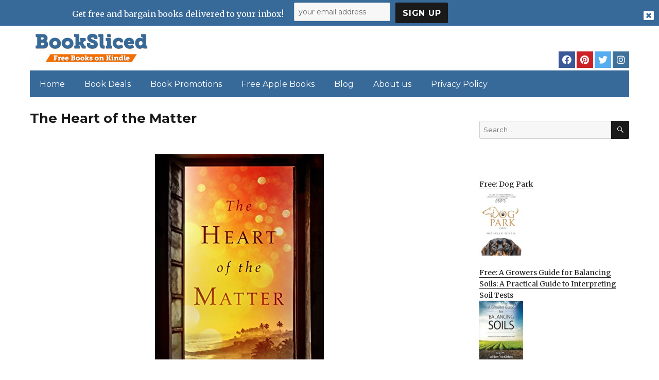

--- FILE ---
content_type: text/html; charset=UTF-8
request_url: https://www.booksliced.com/2018/04/25/the-heart-of-the-matter/
body_size: 18159
content:
<!DOCTYPE html>
<html dir="ltr" lang="en-US" prefix="og: https://ogp.me/ns#" class="no-js">
<head>
	<meta charset="UTF-8">
<script>
var gform;gform||(document.addEventListener("gform_main_scripts_loaded",function(){gform.scriptsLoaded=!0}),window.addEventListener("DOMContentLoaded",function(){gform.domLoaded=!0}),gform={domLoaded:!1,scriptsLoaded:!1,initializeOnLoaded:function(o){gform.domLoaded&&gform.scriptsLoaded?o():!gform.domLoaded&&gform.scriptsLoaded?window.addEventListener("DOMContentLoaded",o):document.addEventListener("gform_main_scripts_loaded",o)},hooks:{action:{},filter:{}},addAction:function(o,n,r,t){gform.addHook("action",o,n,r,t)},addFilter:function(o,n,r,t){gform.addHook("filter",o,n,r,t)},doAction:function(o){gform.doHook("action",o,arguments)},applyFilters:function(o){return gform.doHook("filter",o,arguments)},removeAction:function(o,n){gform.removeHook("action",o,n)},removeFilter:function(o,n,r){gform.removeHook("filter",o,n,r)},addHook:function(o,n,r,t,i){null==gform.hooks[o][n]&&(gform.hooks[o][n]=[]);var e=gform.hooks[o][n];null==i&&(i=n+"_"+e.length),gform.hooks[o][n].push({tag:i,callable:r,priority:t=null==t?10:t})},doHook:function(n,o,r){var t;if(r=Array.prototype.slice.call(r,1),null!=gform.hooks[n][o]&&((o=gform.hooks[n][o]).sort(function(o,n){return o.priority-n.priority}),o.forEach(function(o){"function"!=typeof(t=o.callable)&&(t=window[t]),"action"==n?t.apply(null,r):r[0]=t.apply(null,r)})),"filter"==n)return r[0]},removeHook:function(o,n,t,i){var r;null!=gform.hooks[o][n]&&(r=(r=gform.hooks[o][n]).filter(function(o,n,r){return!!(null!=i&&i!=o.tag||null!=t&&t!=o.priority)}),gform.hooks[o][n]=r)}});
</script>

	<meta name="viewport" content="width=device-width, initial-scale=1">
	<link rel="profile" href="https://gmpg.org/xfn/11">
		<link rel="pingback" href="https://www.booksliced.com/xmlrpc.php">
		<script>(function(html){html.className = html.className.replace(/\bno-js\b/,'js')})(document.documentElement);</script>
<title>The Heart of the Matter - Booksliced.com</title>

		<!-- All in One SEO 4.7.0 - aioseo.com -->
		<meta name="description" content="â€œFrom first page to last .Â .Â . an engrossing novelâ€ of betrayal and espionage on a colonial outpost during World War II (The New York Times). Â In a British colony in West Africa, Henry Scobie is a pious and righteous man of modest means enlisted with securing borders. But when heâ€™s passed" />
		<meta name="robots" content="max-image-preview:large" />
		<link rel="canonical" href="https://www.booksliced.com/2018/04/25/the-heart-of-the-matter/" />
		<meta name="generator" content="All in One SEO (AIOSEO) 4.7.0" />
		<meta property="og:locale" content="en_US" />
		<meta property="og:site_name" content="Booksliced.com - Free Books for Kindle and Apple Books" />
		<meta property="og:type" content="article" />
		<meta property="og:title" content="The Heart of the Matter - Booksliced.com" />
		<meta property="og:description" content="â€œFrom first page to last .Â .Â . an engrossing novelâ€ of betrayal and espionage on a colonial outpost during World War II (The New York Times). Â In a British colony in West Africa, Henry Scobie is a pious and righteous man of modest means enlisted with securing borders. But when heâ€™s passed" />
		<meta property="og:url" content="https://www.booksliced.com/2018/04/25/the-heart-of-the-matter/" />
		<meta property="og:image" content="https://www.booksliced.com/wp-content/uploads/2020/06/cropped-Book-Sliced-Logo-Transparent.png" />
		<meta property="og:image:secure_url" content="https://www.booksliced.com/wp-content/uploads/2020/06/cropped-Book-Sliced-Logo-Transparent.png" />
		<meta property="article:published_time" content="-001-11-30T00:00:00+00:00" />
		<meta property="article:modified_time" content="-001-11-30T00:00:00+00:00" />
		<meta name="twitter:card" content="summary_large_image" />
		<meta name="twitter:title" content="The Heart of the Matter - Booksliced.com" />
		<meta name="twitter:description" content="â€œFrom first page to last .Â .Â . an engrossing novelâ€ of betrayal and espionage on a colonial outpost during World War II (The New York Times). Â In a British colony in West Africa, Henry Scobie is a pious and righteous man of modest means enlisted with securing borders. But when heâ€™s passed" />
		<meta name="twitter:image" content="https://www.booksliced.com/wp-content/uploads/2020/06/cropped-Book-Sliced-Logo-Transparent.png" />
		<script type="application/ld+json" class="aioseo-schema">
			{"@context":"https:\/\/schema.org","@graph":[{"@type":"BlogPosting","@id":"https:\/\/www.booksliced.com\/2018\/04\/25\/the-heart-of-the-matter\/#blogposting","name":"The Heart of the Matter - Booksliced.com","headline":"The Heart of the Matter","author":{"@id":"https:\/\/www.booksliced.com\/author\/#author"},"publisher":{"@id":"https:\/\/www.booksliced.com\/#organization"},"image":{"@type":"ImageObject","url":"https:\/\/www.booksliced.com\/wp-content\/uploads\/2020\/06\/cropped-Book-Sliced-Logo-Transparent.png","@id":"https:\/\/www.booksliced.com\/#articleImage","width":240,"height":74},"datePublished":"2018-04-25T02:09:01+00:00","dateModified":"2018-04-25T02:09:01+00:00","inLanguage":"en-US","mainEntityOfPage":{"@id":"https:\/\/www.booksliced.com\/2018\/04\/25\/the-heart-of-the-matter\/#webpage"},"isPartOf":{"@id":"https:\/\/www.booksliced.com\/2018\/04\/25\/the-heart-of-the-matter\/#webpage"},"articleSection":"Old version"},{"@type":"BreadcrumbList","@id":"https:\/\/www.booksliced.com\/2018\/04\/25\/the-heart-of-the-matter\/#breadcrumblist","itemListElement":[{"@type":"ListItem","@id":"https:\/\/www.booksliced.com\/#listItem","position":1,"name":"Home","item":"https:\/\/www.booksliced.com\/","nextItem":"https:\/\/www.booksliced.com\/2018\/#listItem"},{"@type":"ListItem","@id":"https:\/\/www.booksliced.com\/2018\/#listItem","position":2,"name":"2018","item":"https:\/\/www.booksliced.com\/2018\/","nextItem":"https:\/\/www.booksliced.com\/2018\/04\/#listItem","previousItem":"https:\/\/www.booksliced.com\/#listItem"},{"@type":"ListItem","@id":"https:\/\/www.booksliced.com\/2018\/04\/#listItem","position":3,"name":"April","item":"https:\/\/www.booksliced.com\/2018\/04\/","nextItem":"https:\/\/www.booksliced.com\/2018\/04\/25\/#listItem","previousItem":"https:\/\/www.booksliced.com\/2018\/#listItem"},{"@type":"ListItem","@id":"https:\/\/www.booksliced.com\/2018\/04\/25\/#listItem","position":4,"name":"25","item":"https:\/\/www.booksliced.com\/2018\/04\/25\/","nextItem":"https:\/\/www.booksliced.com\/2018\/04\/25\/the-heart-of-the-matter\/#listItem","previousItem":"https:\/\/www.booksliced.com\/2018\/04\/#listItem"},{"@type":"ListItem","@id":"https:\/\/www.booksliced.com\/2018\/04\/25\/the-heart-of-the-matter\/#listItem","position":5,"name":"The Heart of the Matter","previousItem":"https:\/\/www.booksliced.com\/2018\/04\/25\/#listItem"}]},{"@type":"Organization","@id":"https:\/\/www.booksliced.com\/#organization","name":"Booksliced.com","description":"Free Books for Kindle and Apple Books","url":"https:\/\/www.booksliced.com\/","logo":{"@type":"ImageObject","url":"https:\/\/www.booksliced.com\/wp-content\/uploads\/2020\/06\/cropped-Book-Sliced-Logo-Transparent.png","@id":"https:\/\/www.booksliced.com\/2018\/04\/25\/the-heart-of-the-matter\/#organizationLogo","width":240,"height":74},"image":{"@id":"https:\/\/www.booksliced.com\/2018\/04\/25\/the-heart-of-the-matter\/#organizationLogo"}},{"@type":"WebPage","@id":"https:\/\/www.booksliced.com\/2018\/04\/25\/the-heart-of-the-matter\/#webpage","url":"https:\/\/www.booksliced.com\/2018\/04\/25\/the-heart-of-the-matter\/","name":"The Heart of the Matter - Booksliced.com","description":"\u00e2\u20ac\u0153From first page to last .\u00c2 .\u00c2 . an engrossing novel\u00e2\u20ac\u009d of betrayal and espionage on a colonial outpost during World War II (The New York Times). \u00c2 In a British colony in West Africa, Henry Scobie is a pious and righteous man of modest means enlisted with securing borders. But when he\u00e2\u20ac\u2122s passed","inLanguage":"en-US","isPartOf":{"@id":"https:\/\/www.booksliced.com\/#website"},"breadcrumb":{"@id":"https:\/\/www.booksliced.com\/2018\/04\/25\/the-heart-of-the-matter\/#breadcrumblist"},"author":{"@id":"https:\/\/www.booksliced.com\/author\/#author"},"creator":{"@id":"https:\/\/www.booksliced.com\/author\/#author"},"datePublished":"2018-04-25T02:09:01+00:00","dateModified":"2018-04-25T02:09:01+00:00"},{"@type":"WebSite","@id":"https:\/\/www.booksliced.com\/#website","url":"https:\/\/www.booksliced.com\/","name":"Booksliced.com","description":"Free Books for Kindle and Apple Books","inLanguage":"en-US","publisher":{"@id":"https:\/\/www.booksliced.com\/#organization"}}]}
		</script>
		<!-- All in One SEO -->

<link rel='dns-prefetch' href='//fonts.googleapis.com' />
<link href='https://fonts.gstatic.com' crossorigin rel='preconnect' />
<link rel="alternate" type="application/rss+xml" title="Booksliced.com &raquo; Feed" href="https://www.booksliced.com/feed/" />
<link rel="alternate" type="application/rss+xml" title="Booksliced.com &raquo; Comments Feed" href="https://www.booksliced.com/comments/feed/" />
<link rel="alternate" type="application/rss+xml" title="Booksliced.com &raquo; The Heart of the Matter Comments Feed" href="https://www.booksliced.com/2018/04/25/the-heart-of-the-matter/feed/" />
<script>
window._wpemojiSettings = {"baseUrl":"https:\/\/s.w.org\/images\/core\/emoji\/15.0.3\/72x72\/","ext":".png","svgUrl":"https:\/\/s.w.org\/images\/core\/emoji\/15.0.3\/svg\/","svgExt":".svg","source":{"concatemoji":"https:\/\/www.booksliced.com\/wp-includes\/js\/wp-emoji-release.min.js?ver=6.6.4"}};
/*! This file is auto-generated */
!function(i,n){var o,s,e;function c(e){try{var t={supportTests:e,timestamp:(new Date).valueOf()};sessionStorage.setItem(o,JSON.stringify(t))}catch(e){}}function p(e,t,n){e.clearRect(0,0,e.canvas.width,e.canvas.height),e.fillText(t,0,0);var t=new Uint32Array(e.getImageData(0,0,e.canvas.width,e.canvas.height).data),r=(e.clearRect(0,0,e.canvas.width,e.canvas.height),e.fillText(n,0,0),new Uint32Array(e.getImageData(0,0,e.canvas.width,e.canvas.height).data));return t.every(function(e,t){return e===r[t]})}function u(e,t,n){switch(t){case"flag":return n(e,"\ud83c\udff3\ufe0f\u200d\u26a7\ufe0f","\ud83c\udff3\ufe0f\u200b\u26a7\ufe0f")?!1:!n(e,"\ud83c\uddfa\ud83c\uddf3","\ud83c\uddfa\u200b\ud83c\uddf3")&&!n(e,"\ud83c\udff4\udb40\udc67\udb40\udc62\udb40\udc65\udb40\udc6e\udb40\udc67\udb40\udc7f","\ud83c\udff4\u200b\udb40\udc67\u200b\udb40\udc62\u200b\udb40\udc65\u200b\udb40\udc6e\u200b\udb40\udc67\u200b\udb40\udc7f");case"emoji":return!n(e,"\ud83d\udc26\u200d\u2b1b","\ud83d\udc26\u200b\u2b1b")}return!1}function f(e,t,n){var r="undefined"!=typeof WorkerGlobalScope&&self instanceof WorkerGlobalScope?new OffscreenCanvas(300,150):i.createElement("canvas"),a=r.getContext("2d",{willReadFrequently:!0}),o=(a.textBaseline="top",a.font="600 32px Arial",{});return e.forEach(function(e){o[e]=t(a,e,n)}),o}function t(e){var t=i.createElement("script");t.src=e,t.defer=!0,i.head.appendChild(t)}"undefined"!=typeof Promise&&(o="wpEmojiSettingsSupports",s=["flag","emoji"],n.supports={everything:!0,everythingExceptFlag:!0},e=new Promise(function(e){i.addEventListener("DOMContentLoaded",e,{once:!0})}),new Promise(function(t){var n=function(){try{var e=JSON.parse(sessionStorage.getItem(o));if("object"==typeof e&&"number"==typeof e.timestamp&&(new Date).valueOf()<e.timestamp+604800&&"object"==typeof e.supportTests)return e.supportTests}catch(e){}return null}();if(!n){if("undefined"!=typeof Worker&&"undefined"!=typeof OffscreenCanvas&&"undefined"!=typeof URL&&URL.createObjectURL&&"undefined"!=typeof Blob)try{var e="postMessage("+f.toString()+"("+[JSON.stringify(s),u.toString(),p.toString()].join(",")+"));",r=new Blob([e],{type:"text/javascript"}),a=new Worker(URL.createObjectURL(r),{name:"wpTestEmojiSupports"});return void(a.onmessage=function(e){c(n=e.data),a.terminate(),t(n)})}catch(e){}c(n=f(s,u,p))}t(n)}).then(function(e){for(var t in e)n.supports[t]=e[t],n.supports.everything=n.supports.everything&&n.supports[t],"flag"!==t&&(n.supports.everythingExceptFlag=n.supports.everythingExceptFlag&&n.supports[t]);n.supports.everythingExceptFlag=n.supports.everythingExceptFlag&&!n.supports.flag,n.DOMReady=!1,n.readyCallback=function(){n.DOMReady=!0}}).then(function(){return e}).then(function(){var e;n.supports.everything||(n.readyCallback(),(e=n.source||{}).concatemoji?t(e.concatemoji):e.wpemoji&&e.twemoji&&(t(e.twemoji),t(e.wpemoji)))}))}((window,document),window._wpemojiSettings);
</script>
<style id='wp-emoji-styles-inline-css'>

	img.wp-smiley, img.emoji {
		display: inline !important;
		border: none !important;
		box-shadow: none !important;
		height: 1em !important;
		width: 1em !important;
		margin: 0 0.07em !important;
		vertical-align: -0.1em !important;
		background: none !important;
		padding: 0 !important;
	}
</style>
<link rel='stylesheet' id='wp-block-library-css' href='https://www.booksliced.com/wp-includes/css/dist/block-library/style.min.css?ver=6.6.4' media='all' />
<style id='wp-block-library-theme-inline-css'>
.wp-block-audio :where(figcaption){color:#555;font-size:13px;text-align:center}.is-dark-theme .wp-block-audio :where(figcaption){color:#ffffffa6}.wp-block-audio{margin:0 0 1em}.wp-block-code{border:1px solid #ccc;border-radius:4px;font-family:Menlo,Consolas,monaco,monospace;padding:.8em 1em}.wp-block-embed :where(figcaption){color:#555;font-size:13px;text-align:center}.is-dark-theme .wp-block-embed :where(figcaption){color:#ffffffa6}.wp-block-embed{margin:0 0 1em}.blocks-gallery-caption{color:#555;font-size:13px;text-align:center}.is-dark-theme .blocks-gallery-caption{color:#ffffffa6}:root :where(.wp-block-image figcaption){color:#555;font-size:13px;text-align:center}.is-dark-theme :root :where(.wp-block-image figcaption){color:#ffffffa6}.wp-block-image{margin:0 0 1em}.wp-block-pullquote{border-bottom:4px solid;border-top:4px solid;color:currentColor;margin-bottom:1.75em}.wp-block-pullquote cite,.wp-block-pullquote footer,.wp-block-pullquote__citation{color:currentColor;font-size:.8125em;font-style:normal;text-transform:uppercase}.wp-block-quote{border-left:.25em solid;margin:0 0 1.75em;padding-left:1em}.wp-block-quote cite,.wp-block-quote footer{color:currentColor;font-size:.8125em;font-style:normal;position:relative}.wp-block-quote.has-text-align-right{border-left:none;border-right:.25em solid;padding-left:0;padding-right:1em}.wp-block-quote.has-text-align-center{border:none;padding-left:0}.wp-block-quote.is-large,.wp-block-quote.is-style-large,.wp-block-quote.is-style-plain{border:none}.wp-block-search .wp-block-search__label{font-weight:700}.wp-block-search__button{border:1px solid #ccc;padding:.375em .625em}:where(.wp-block-group.has-background){padding:1.25em 2.375em}.wp-block-separator.has-css-opacity{opacity:.4}.wp-block-separator{border:none;border-bottom:2px solid;margin-left:auto;margin-right:auto}.wp-block-separator.has-alpha-channel-opacity{opacity:1}.wp-block-separator:not(.is-style-wide):not(.is-style-dots){width:100px}.wp-block-separator.has-background:not(.is-style-dots){border-bottom:none;height:1px}.wp-block-separator.has-background:not(.is-style-wide):not(.is-style-dots){height:2px}.wp-block-table{margin:0 0 1em}.wp-block-table td,.wp-block-table th{word-break:normal}.wp-block-table :where(figcaption){color:#555;font-size:13px;text-align:center}.is-dark-theme .wp-block-table :where(figcaption){color:#ffffffa6}.wp-block-video :where(figcaption){color:#555;font-size:13px;text-align:center}.is-dark-theme .wp-block-video :where(figcaption){color:#ffffffa6}.wp-block-video{margin:0 0 1em}:root :where(.wp-block-template-part.has-background){margin-bottom:0;margin-top:0;padding:1.25em 2.375em}
</style>
<style id='classic-theme-styles-inline-css'>
/*! This file is auto-generated */
.wp-block-button__link{color:#fff;background-color:#32373c;border-radius:9999px;box-shadow:none;text-decoration:none;padding:calc(.667em + 2px) calc(1.333em + 2px);font-size:1.125em}.wp-block-file__button{background:#32373c;color:#fff;text-decoration:none}
</style>
<style id='global-styles-inline-css'>
:root{--wp--preset--aspect-ratio--square: 1;--wp--preset--aspect-ratio--4-3: 4/3;--wp--preset--aspect-ratio--3-4: 3/4;--wp--preset--aspect-ratio--3-2: 3/2;--wp--preset--aspect-ratio--2-3: 2/3;--wp--preset--aspect-ratio--16-9: 16/9;--wp--preset--aspect-ratio--9-16: 9/16;--wp--preset--color--black: #000000;--wp--preset--color--cyan-bluish-gray: #abb8c3;--wp--preset--color--white: #fff;--wp--preset--color--pale-pink: #f78da7;--wp--preset--color--vivid-red: #cf2e2e;--wp--preset--color--luminous-vivid-orange: #ff6900;--wp--preset--color--luminous-vivid-amber: #fcb900;--wp--preset--color--light-green-cyan: #7bdcb5;--wp--preset--color--vivid-green-cyan: #00d084;--wp--preset--color--pale-cyan-blue: #8ed1fc;--wp--preset--color--vivid-cyan-blue: #0693e3;--wp--preset--color--vivid-purple: #9b51e0;--wp--preset--color--dark-gray: #1a1a1a;--wp--preset--color--medium-gray: #686868;--wp--preset--color--light-gray: #e5e5e5;--wp--preset--color--blue-gray: #4d545c;--wp--preset--color--bright-blue: #007acc;--wp--preset--color--light-blue: #9adffd;--wp--preset--color--dark-brown: #402b30;--wp--preset--color--medium-brown: #774e24;--wp--preset--color--dark-red: #640c1f;--wp--preset--color--bright-red: #ff675f;--wp--preset--color--yellow: #ffef8e;--wp--preset--gradient--vivid-cyan-blue-to-vivid-purple: linear-gradient(135deg,rgba(6,147,227,1) 0%,rgb(155,81,224) 100%);--wp--preset--gradient--light-green-cyan-to-vivid-green-cyan: linear-gradient(135deg,rgb(122,220,180) 0%,rgb(0,208,130) 100%);--wp--preset--gradient--luminous-vivid-amber-to-luminous-vivid-orange: linear-gradient(135deg,rgba(252,185,0,1) 0%,rgba(255,105,0,1) 100%);--wp--preset--gradient--luminous-vivid-orange-to-vivid-red: linear-gradient(135deg,rgba(255,105,0,1) 0%,rgb(207,46,46) 100%);--wp--preset--gradient--very-light-gray-to-cyan-bluish-gray: linear-gradient(135deg,rgb(238,238,238) 0%,rgb(169,184,195) 100%);--wp--preset--gradient--cool-to-warm-spectrum: linear-gradient(135deg,rgb(74,234,220) 0%,rgb(151,120,209) 20%,rgb(207,42,186) 40%,rgb(238,44,130) 60%,rgb(251,105,98) 80%,rgb(254,248,76) 100%);--wp--preset--gradient--blush-light-purple: linear-gradient(135deg,rgb(255,206,236) 0%,rgb(152,150,240) 100%);--wp--preset--gradient--blush-bordeaux: linear-gradient(135deg,rgb(254,205,165) 0%,rgb(254,45,45) 50%,rgb(107,0,62) 100%);--wp--preset--gradient--luminous-dusk: linear-gradient(135deg,rgb(255,203,112) 0%,rgb(199,81,192) 50%,rgb(65,88,208) 100%);--wp--preset--gradient--pale-ocean: linear-gradient(135deg,rgb(255,245,203) 0%,rgb(182,227,212) 50%,rgb(51,167,181) 100%);--wp--preset--gradient--electric-grass: linear-gradient(135deg,rgb(202,248,128) 0%,rgb(113,206,126) 100%);--wp--preset--gradient--midnight: linear-gradient(135deg,rgb(2,3,129) 0%,rgb(40,116,252) 100%);--wp--preset--font-size--small: 13px;--wp--preset--font-size--medium: 20px;--wp--preset--font-size--large: 36px;--wp--preset--font-size--x-large: 42px;--wp--preset--spacing--20: 0.44rem;--wp--preset--spacing--30: 0.67rem;--wp--preset--spacing--40: 1rem;--wp--preset--spacing--50: 1.5rem;--wp--preset--spacing--60: 2.25rem;--wp--preset--spacing--70: 3.38rem;--wp--preset--spacing--80: 5.06rem;--wp--preset--shadow--natural: 6px 6px 9px rgba(0, 0, 0, 0.2);--wp--preset--shadow--deep: 12px 12px 50px rgba(0, 0, 0, 0.4);--wp--preset--shadow--sharp: 6px 6px 0px rgba(0, 0, 0, 0.2);--wp--preset--shadow--outlined: 6px 6px 0px -3px rgba(255, 255, 255, 1), 6px 6px rgba(0, 0, 0, 1);--wp--preset--shadow--crisp: 6px 6px 0px rgba(0, 0, 0, 1);}:where(.is-layout-flex){gap: 0.5em;}:where(.is-layout-grid){gap: 0.5em;}body .is-layout-flex{display: flex;}.is-layout-flex{flex-wrap: wrap;align-items: center;}.is-layout-flex > :is(*, div){margin: 0;}body .is-layout-grid{display: grid;}.is-layout-grid > :is(*, div){margin: 0;}:where(.wp-block-columns.is-layout-flex){gap: 2em;}:where(.wp-block-columns.is-layout-grid){gap: 2em;}:where(.wp-block-post-template.is-layout-flex){gap: 1.25em;}:where(.wp-block-post-template.is-layout-grid){gap: 1.25em;}.has-black-color{color: var(--wp--preset--color--black) !important;}.has-cyan-bluish-gray-color{color: var(--wp--preset--color--cyan-bluish-gray) !important;}.has-white-color{color: var(--wp--preset--color--white) !important;}.has-pale-pink-color{color: var(--wp--preset--color--pale-pink) !important;}.has-vivid-red-color{color: var(--wp--preset--color--vivid-red) !important;}.has-luminous-vivid-orange-color{color: var(--wp--preset--color--luminous-vivid-orange) !important;}.has-luminous-vivid-amber-color{color: var(--wp--preset--color--luminous-vivid-amber) !important;}.has-light-green-cyan-color{color: var(--wp--preset--color--light-green-cyan) !important;}.has-vivid-green-cyan-color{color: var(--wp--preset--color--vivid-green-cyan) !important;}.has-pale-cyan-blue-color{color: var(--wp--preset--color--pale-cyan-blue) !important;}.has-vivid-cyan-blue-color{color: var(--wp--preset--color--vivid-cyan-blue) !important;}.has-vivid-purple-color{color: var(--wp--preset--color--vivid-purple) !important;}.has-black-background-color{background-color: var(--wp--preset--color--black) !important;}.has-cyan-bluish-gray-background-color{background-color: var(--wp--preset--color--cyan-bluish-gray) !important;}.has-white-background-color{background-color: var(--wp--preset--color--white) !important;}.has-pale-pink-background-color{background-color: var(--wp--preset--color--pale-pink) !important;}.has-vivid-red-background-color{background-color: var(--wp--preset--color--vivid-red) !important;}.has-luminous-vivid-orange-background-color{background-color: var(--wp--preset--color--luminous-vivid-orange) !important;}.has-luminous-vivid-amber-background-color{background-color: var(--wp--preset--color--luminous-vivid-amber) !important;}.has-light-green-cyan-background-color{background-color: var(--wp--preset--color--light-green-cyan) !important;}.has-vivid-green-cyan-background-color{background-color: var(--wp--preset--color--vivid-green-cyan) !important;}.has-pale-cyan-blue-background-color{background-color: var(--wp--preset--color--pale-cyan-blue) !important;}.has-vivid-cyan-blue-background-color{background-color: var(--wp--preset--color--vivid-cyan-blue) !important;}.has-vivid-purple-background-color{background-color: var(--wp--preset--color--vivid-purple) !important;}.has-black-border-color{border-color: var(--wp--preset--color--black) !important;}.has-cyan-bluish-gray-border-color{border-color: var(--wp--preset--color--cyan-bluish-gray) !important;}.has-white-border-color{border-color: var(--wp--preset--color--white) !important;}.has-pale-pink-border-color{border-color: var(--wp--preset--color--pale-pink) !important;}.has-vivid-red-border-color{border-color: var(--wp--preset--color--vivid-red) !important;}.has-luminous-vivid-orange-border-color{border-color: var(--wp--preset--color--luminous-vivid-orange) !important;}.has-luminous-vivid-amber-border-color{border-color: var(--wp--preset--color--luminous-vivid-amber) !important;}.has-light-green-cyan-border-color{border-color: var(--wp--preset--color--light-green-cyan) !important;}.has-vivid-green-cyan-border-color{border-color: var(--wp--preset--color--vivid-green-cyan) !important;}.has-pale-cyan-blue-border-color{border-color: var(--wp--preset--color--pale-cyan-blue) !important;}.has-vivid-cyan-blue-border-color{border-color: var(--wp--preset--color--vivid-cyan-blue) !important;}.has-vivid-purple-border-color{border-color: var(--wp--preset--color--vivid-purple) !important;}.has-vivid-cyan-blue-to-vivid-purple-gradient-background{background: var(--wp--preset--gradient--vivid-cyan-blue-to-vivid-purple) !important;}.has-light-green-cyan-to-vivid-green-cyan-gradient-background{background: var(--wp--preset--gradient--light-green-cyan-to-vivid-green-cyan) !important;}.has-luminous-vivid-amber-to-luminous-vivid-orange-gradient-background{background: var(--wp--preset--gradient--luminous-vivid-amber-to-luminous-vivid-orange) !important;}.has-luminous-vivid-orange-to-vivid-red-gradient-background{background: var(--wp--preset--gradient--luminous-vivid-orange-to-vivid-red) !important;}.has-very-light-gray-to-cyan-bluish-gray-gradient-background{background: var(--wp--preset--gradient--very-light-gray-to-cyan-bluish-gray) !important;}.has-cool-to-warm-spectrum-gradient-background{background: var(--wp--preset--gradient--cool-to-warm-spectrum) !important;}.has-blush-light-purple-gradient-background{background: var(--wp--preset--gradient--blush-light-purple) !important;}.has-blush-bordeaux-gradient-background{background: var(--wp--preset--gradient--blush-bordeaux) !important;}.has-luminous-dusk-gradient-background{background: var(--wp--preset--gradient--luminous-dusk) !important;}.has-pale-ocean-gradient-background{background: var(--wp--preset--gradient--pale-ocean) !important;}.has-electric-grass-gradient-background{background: var(--wp--preset--gradient--electric-grass) !important;}.has-midnight-gradient-background{background: var(--wp--preset--gradient--midnight) !important;}.has-small-font-size{font-size: var(--wp--preset--font-size--small) !important;}.has-medium-font-size{font-size: var(--wp--preset--font-size--medium) !important;}.has-large-font-size{font-size: var(--wp--preset--font-size--large) !important;}.has-x-large-font-size{font-size: var(--wp--preset--font-size--x-large) !important;}
:where(.wp-block-post-template.is-layout-flex){gap: 1.25em;}:where(.wp-block-post-template.is-layout-grid){gap: 1.25em;}
:where(.wp-block-columns.is-layout-flex){gap: 2em;}:where(.wp-block-columns.is-layout-grid){gap: 2em;}
:root :where(.wp-block-pullquote){font-size: 1.5em;line-height: 1.6;}
</style>
<link rel='stylesheet' id='contact-form-7-css' href='https://www.booksliced.com/wp-content/plugins/contact-form-7/includes/css/styles.css?ver=5.9.8' media='all' />
<link rel='stylesheet' id='twentysixteen-fonts-css' href='https://fonts.googleapis.com/css?family=Merriweather%3A400%2C700%2C900%2C400italic%2C700italic%2C900italic%7CMontserrat%3A400%2C700%7CInconsolata%3A400&#038;subset=latin%2Clatin-ext&#038;display=fallback' media='all' />
<link rel='stylesheet' id='genericons-css' href='https://www.booksliced.com/wp-content/themes/twentysixteen/genericons/genericons.css?ver=3.4.1' media='all' />
<link rel='stylesheet' id='twentysixteen-style-css' href='https://www.booksliced.com/wp-content/themes/twentysixteen-child/style.css?ver=20240906_02' media='all' />
<link rel='stylesheet' id='twentysixteen-block-style-css' href='https://www.booksliced.com/wp-content/themes/twentysixteen/css/blocks.css?ver=20190102' media='all' />
<!--[if lt IE 10]>
<link rel='stylesheet' id='twentysixteen-ie-css' href='https://www.booksliced.com/wp-content/themes/twentysixteen/css/ie.css?ver=20170530' media='all' />
<![endif]-->
<!--[if lt IE 9]>
<link rel='stylesheet' id='twentysixteen-ie8-css' href='https://www.booksliced.com/wp-content/themes/twentysixteen/css/ie8.css?ver=20170530' media='all' />
<![endif]-->
<!--[if lt IE 8]>
<link rel='stylesheet' id='twentysixteen-ie7-css' href='https://www.booksliced.com/wp-content/themes/twentysixteen/css/ie7.css?ver=20170530' media='all' />
<![endif]-->
<!--[if lt IE 9]>
<script src="https://www.booksliced.com/wp-content/themes/twentysixteen/js/html5.js?ver=3.7.3" id="twentysixteen-html5-js"></script>
<![endif]-->
<script src="https://www.booksliced.com/wp-includes/js/jquery/jquery.min.js?ver=3.7.1" id="jquery-core-js"></script>
<script src="https://www.booksliced.com/wp-includes/js/jquery/jquery-migrate.min.js?ver=3.4.1" id="jquery-migrate-js"></script>
<link rel="https://api.w.org/" href="https://www.booksliced.com/wp-json/" /><link rel="alternate" title="JSON" type="application/json" href="https://www.booksliced.com/wp-json/wp/v2/posts/7778" /><link rel="EditURI" type="application/rsd+xml" title="RSD" href="https://www.booksliced.com/xmlrpc.php?rsd" />
<meta name="generator" content="WordPress 6.6.4" />
<link rel='shortlink' href='https://www.booksliced.com/?p=7778' />
<link rel="alternate" title="oEmbed (JSON)" type="application/json+oembed" href="https://www.booksliced.com/wp-json/oembed/1.0/embed?url=https%3A%2F%2Fwww.booksliced.com%2F2018%2F04%2F25%2Fthe-heart-of-the-matter%2F" />
<link rel="alternate" title="oEmbed (XML)" type="text/xml+oembed" href="https://www.booksliced.com/wp-json/oembed/1.0/embed?url=https%3A%2F%2Fwww.booksliced.com%2F2018%2F04%2F25%2Fthe-heart-of-the-matter%2F&#038;format=xml" />
<meta name="google-site-verification" content="H0JP22nG5iDTCow2FP6AQPA5TgyIDHuK12D7GlZpz9g" />
	<meta name="google-site-verification" content="eWVOqOMDFyfQ9NJUNh8o4vhbanZNGbO0mBb3Lt3_v3I" />

	<style>
	header .site-title{display: none}
	.comments-area, .post-navigation {display: none !important}
		.entry-footer {display: none;}
		.pfeatured img {max-width: 85px}
		.pfeatured a{color:#1a1a1a}
		.widget{border:0px solid white !important;}
		.single .entry-content{min-width: 100%}
		.single .post-thumbnail{display: none}
		.post-thumbnail{float: left}
		.site-header{padding-top: 0px;padding-bottom: 10px}
		body {  background: white;}
		@media screen and (min-width: 61.5625em){
			.page-header{border:0}
			.entry-title {font-size:1.6rem !important}
			.site-main > article {margin-bottom: 30px}
			body:not(.search-results) article:not(.type-page) .entry-content {
			    float: right;
			    width: 80%;
			}
			.post-thumbnail img{max-width: 150px}
			.custom-logo {
			    max-width: 260px;
			}
		.site-content{padding-top:15px}
		.site-branding{display: block;clear: both;margin-bottom: 5px}
		.custom-logo-link {float: left;}
}

	@media screen and (max-width: 500px){
		.post-thumbnail img{max-width: 100px}
		.single .post-thumbnail img{max-width: auto}
	}
	#page{margin:0px !important}
	.site-branding{margin-top:10px;width:100%}
	.site-header-menu {margin:0 !important;width:100%; }
	.site-header-menu .primary-menu{margin:0 0.875em;}
	.site-header-menu .primary-menu li{padding:5px 5px;}
	.wp-block-image img{margin-left:0px !important}
	.page .post-thumbnail{padding-right: 15px}

body:not(.custom-background-image):before {height: 0 !important;}
.widget_the_social_links {margin:0;text-align: right;padding-top:10px}

.primary-menu a {color:white}
.site-header-menu .primary-menu{background: #376999;}
@media (min-width: 61.5625em){	
.site-description {display: inline-block;margin-top: 27px;}
}
#menu-main-2 a{color:#376999}
	</style>
	
	<script id="mcjs">!function(c,h,i,m,p){m=c.createElement(h),p=c.getElementsByTagName(h)[0],m.async=1,m.src=i,p.parentNode.insertBefore(m,p)}(document,"script","https://chimpstatic.com/mcjs-connected/js/users/cf6b75d7224a05c57cd0f1e29/80d06ab4462ef308f63e29add.js");</script>
	<link rel="icon" href="https://www.booksliced.com/wp-content/uploads/2020/06/cropped-bookslice-flavicon-32x32.jpg" sizes="32x32" />
<link rel="icon" href="https://www.booksliced.com/wp-content/uploads/2020/06/cropped-bookslice-flavicon-192x192.jpg" sizes="192x192" />
<link rel="apple-touch-icon" href="https://www.booksliced.com/wp-content/uploads/2020/06/cropped-bookslice-flavicon-180x180.jpg" />
<meta name="msapplication-TileImage" content="https://www.booksliced.com/wp-content/uploads/2020/06/cropped-bookslice-flavicon-270x270.jpg" />
		<style id="wp-custom-css">
			.grecaptcha-badge{opacity:0}
@media(max-width:768px){
	#menu-main-1 li a{color:#1a1a1a !Important}
}
#field_2_2_disabled{display:none}
z		</style>
			
<!-- Google tag (gtag.js) -->
<script async src="https://www.googletagmanager.com/gtag/js?id=G-RWW3W6V208"></script>
<script>
  window.dataLayer = window.dataLayer || [];
  function gtag(){dataLayer.push(arguments);}
  gtag('js', new Date());

  gtag('config', 'G-RWW3W6V208');
</script>
</head>

<body class="post-template-default single single-post postid-7778 single-format-standard wp-custom-logo wp-embed-responsive">
<div id="page" class="site">
	<div class="site-inner">
		<a class="skip-link screen-reader-text" href="#content">Skip to content</a>

		<header id="masthead" class="site-header" role="banner">
			<div class="site-header-main">
				<div class="site-branding">
					<a href="https://www.booksliced.com/" class="custom-logo-link" rel="home"><img width="240" height="74" src="https://www.booksliced.com/wp-content/uploads/2020/06/cropped-Book-Sliced-Logo-Transparent.png" class="custom-logo" alt="Booksliced.com" decoding="async" /></a>
											<p class="site-title"><a href="https://www.booksliced.com/" rel="home">Booksliced.com</a></p>
												<p class="site-description"></p>
					          <div id="the_social_links-2" class="widget widget_the_social_links">

			
					<a href="https://facebook.com/booksliced" class="the-social-links tsl-square tsl-32 tsl-default tsl-facebook" target="_blank" alt="Facebook" title="Facebook">
									<i class="fab fa-facebook"></i>
							</a>
		
			
					<a
				href="https://www.pinterest.com/booksliced/"
				class="the-social-links tsl-square tsl-32 tsl-default tsl-pinterest"
				target="_blank"
				alt="Pinterest"
				title="Pinterest"
			>
									<i class="fab fa-pinterest"></i>
							</a>
		
			
					<a
				href="https://twitter.com/booksliced"
				class="the-social-links tsl-square tsl-32 tsl-default tsl-twitter"
				target="_blank"
				alt="Twitter"
				title="Twitter"
			>
									<i class="fab fa-twitter"></i>
							</a>
		
			
					<a
				href="https://www.instagram.com/booksliced/"
				class="the-social-links tsl-square tsl-32 tsl-default tsl-instagram"
				target="_blank"
				alt="Instagram"
				title="Instagram"
			>
									<i class="fab fa-instagram"></i>
							</a>
		
	
</div>				</div><!-- .site-branding -->

									<button id="menu-toggle" class="menu-toggle">Menu</button>

					<div id="site-header-menu" class="site-header-menu">
													<nav id="site-navigation" class="main-navigation" role="navigation" aria-label="Primary Menu">
								<div class="menu-main-container"><ul id="menu-main" class="primary-menu"><li id="menu-item-1939" class="menu-item menu-item-type-custom menu-item-object-custom menu-item-1939"><a href="https://booksliced.com">Home</a></li>
<li id="menu-item-1943" class="menu-item menu-item-type-post_type menu-item-object-page menu-item-1943"><a href="https://www.booksliced.com/featured-books/">Book Deals</a></li>
<li id="menu-item-1947" class="menu-item menu-item-type-post_type menu-item-object-page menu-item-1947"><a href="https://www.booksliced.com/book-promotions/">Book Promotions</a></li>
<li id="menu-item-1401497" class="menu-item menu-item-type-post_type menu-item-object-page menu-item-1401497"><a href="https://www.booksliced.com/free-apple-books-and-ebook-downloads/">Free Apple Books</a></li>
<li id="menu-item-1940" class="menu-item menu-item-type-custom menu-item-object-custom menu-item-1940"><a href="https://booksliced.com/books">Blog</a></li>
<li id="menu-item-1965" class="menu-item menu-item-type-post_type menu-item-object-page menu-item-1965"><a href="https://www.booksliced.com/about-us/">About us</a></li>
<li id="menu-item-1366902" class="menu-item menu-item-type-post_type menu-item-object-page menu-item-privacy-policy menu-item-1366902"><a rel="privacy-policy" href="https://www.booksliced.com/privacy-policy/">Privacy Policy</a></li>
</ul></div>							</nav><!-- .main-navigation -->
						
											</div><!-- .site-header-menu -->
							</div><!-- .site-header-main -->

					</header><!-- .site-header -->



		<div id="content" class="site-content">

<div id="primary" class="content-area">
	<main id="main" class="site-main" role="main">
		
<article id="post-7778" class="post-7778 post type-post status-publish format-standard hentry category-other">
	<header class="entry-header">
		<h1 class="entry-title">The Heart of the Matter</h1>	</header><!-- .entry-header -->

	
	
	<div class="entry-content">
		<p><p style="text-align:center"><img decoding="async" src="https://images-na.ssl-images-amazon.com/images/I/41lvIe8wShL.jpg"></p>â€œFrom first page to last .Â .Â . an engrossing novelâ€ of betrayal and espionage on a colonial outpost during World War II (The New York Times). Â  In a British colony in West Africa, Henry Scobie is a pious and righteous man of modest means enlisted with securing borders. But when heâ€™s passed<p style="text-align:center">
	<a href="https://www.amazon.com/dp/B07CMDQG2S">
	<img class="aligncenter wp-image-2731 size-full" 
	src="https://www.justkindlebooks.com/wp-content/uploads/2014/05/buy-button-amazon3-e1426044683581.png" 
	alt="amazon buy now" width="219" height="59"></a></p></p>
	</div><!-- .entry-content -->

	<footer class="entry-footer">
		<span class="byline"><span class="author vcard"><img alt='' src='https://secure.gravatar.com/avatar/?s=49&#038;d=mm&#038;r=g' srcset='https://secure.gravatar.com/avatar/?s=98&#038;d=mm&#038;r=g 2x' class='avatar avatar-49 photo avatar-default' height='49' width='49' decoding='async'/><span class="screen-reader-text">Author </span> <a class="url fn n" href="https://www.booksliced.com/author/"></a></span></span><span class="posted-on"><span class="screen-reader-text">Posted on </span><a href="https://www.booksliced.com/2018/04/25/the-heart-of-the-matter/" rel="bookmark"><time class="entry-date published updated" datetime="2018-04-25T02:09:01+00:00">April 25, 2018</time></a></span><span class="cat-links"><span class="screen-reader-text">Categories </span><a href="https://www.booksliced.com/category/other/" rel="category tag">Old version</a></span>			</footer><!-- .entry-footer -->
</article><!-- #post-7778 -->

<div id="comments" class="comments-area">

	
	
		<div id="respond" class="comment-respond">
		<h2 id="reply-title" class="comment-reply-title">Leave a Reply <small><a rel="nofollow" id="cancel-comment-reply-link" href="/2018/04/25/the-heart-of-the-matter/#respond" style="display:none;">Cancel reply</a></small></h2><p class="must-log-in">You must be <a href="https://www.booksliced.com/wp-login.php?redirect_to=https%3A%2F%2Fwww.booksliced.com%2F2018%2F04%2F25%2Fthe-heart-of-the-matter%2F">logged in</a> to post a comment.</p>	</div><!-- #respond -->
	
</div><!-- .comments-area -->

	<nav class="navigation post-navigation" aria-label="Posts">
		<h2 class="screen-reader-text">Post navigation</h2>
		<div class="nav-links"><div class="nav-previous"><a href="https://www.booksliced.com/2018/04/25/12-months-of-temptation-mfm-menage-romance/" rel="prev"><span class="meta-nav" aria-hidden="true">Previous</span> <span class="screen-reader-text">Previous post:</span> <span class="post-title">12 Months of Temptation: MFM Menage Romance</span></a></div><div class="nav-next"><a href="https://www.booksliced.com/2018/04/25/the-fourth-perspective-the-c-j-floyd-mysteries/" rel="next"><span class="meta-nav" aria-hidden="true">Next</span> <span class="screen-reader-text">Next post:</span> <span class="post-title">The Fourth Perspective</span></a></div></div>
	</nav>
	</main><!-- .site-main -->

	
</div><!-- .content-area -->


	<aside id="secondary" class="sidebar widget-area" role="complementary">
		<section id="search-2" class="widget widget_search">
<form role="search" method="get" class="search-form" action="https://www.booksliced.com/">
	<label>
		<span class="screen-reader-text">Search for:</span>
		<input type="search" class="search-field" placeholder="Search &hellip;" value="" name="s" />
	</label>
	<button type="submit" class="search-submit"><span class="screen-reader-text">Search</span></button>
</form>
</section><section id="text-2" class="widget widget_text">			<div class="textwidget"><p style="font-size:14px" class="pfeatured"><a href="https://www.booksliced.com/2026/01/23/free-dog-park/">Free: Dog Park<br><img loading="lazy" decoding="async" width="200" height="300" src="https://www.booksliced.com/wp-content/uploads/2026/01/1769040109_71QYfcNxsGL._UF350350_QL50_-1-200x300.jpg" class="attachment-medium size-medium wp-post-image" alt="" srcset="https://www.booksliced.com/wp-content/uploads/2026/01/1769040109_71QYfcNxsGL._UF350350_QL50_-1-200x300.jpg 200w, https://www.booksliced.com/wp-content/uploads/2026/01/1769040109_71QYfcNxsGL._UF350350_QL50_-1.jpg 233w" sizes="(max-width: 200px) 85vw, 200px" /></a></p><p style="font-size:14px" class="pfeatured"><a href="https://www.booksliced.com/2026/01/23/free-a-growers-guide-for-balancing-soils-a-practical-guide-to-interpreting-soil-tests/">Free: A Growers Guide for Balancing Soils: A Practical Guide to Interpreting Soil Tests<br><img loading="lazy" decoding="async" width="188" height="300" src="https://www.booksliced.com/wp-content/uploads/2026/01/1767269487_81sfIZapzL._UF350350_QL50_-188x300.jpg" class="attachment-medium size-medium wp-post-image" alt="" srcset="https://www.booksliced.com/wp-content/uploads/2026/01/1767269487_81sfIZapzL._UF350350_QL50_-188x300.jpg 188w, https://www.booksliced.com/wp-content/uploads/2026/01/1767269487_81sfIZapzL._UF350350_QL50_.jpg 219w" sizes="(max-width: 188px) 85vw, 188px" /></a></p><p style="font-size:14px" class="pfeatured"><a href="https://www.booksliced.com/2026/01/23/free-worth-the-risk/">Free: Worth the Risk<br><img loading="lazy" decoding="async" width="189" height="300" src="https://www.booksliced.com/wp-content/uploads/2026/01/1768670789_81roiwQtXlL._UF350350_QL50_-1-189x300.jpg" class="attachment-medium size-medium wp-post-image" alt="" srcset="https://www.booksliced.com/wp-content/uploads/2026/01/1768670789_81roiwQtXlL._UF350350_QL50_-1-189x300.jpg 189w, https://www.booksliced.com/wp-content/uploads/2026/01/1768670789_81roiwQtXlL._UF350350_QL50_-1.jpg 220w" sizes="(max-width: 189px) 85vw, 189px" /></a></p><p style="font-size:14px" class="pfeatured"><a href="https://www.booksliced.com/2026/01/23/free-the-mystery-of-the-glowing-locket-6/">Free: The Mystery of the Glowing Locket<br><img loading="lazy" decoding="async" width="202" height="300" src="https://www.booksliced.com/wp-content/uploads/2026/01/1767305613_715cYrbw4-L._UF350350_QL50_-1-202x300.jpg" class="attachment-medium size-medium wp-post-image" alt="" srcset="https://www.booksliced.com/wp-content/uploads/2026/01/1767305613_715cYrbw4-L._UF350350_QL50_-1-202x300.jpg 202w, https://www.booksliced.com/wp-content/uploads/2026/01/1767305613_715cYrbw4-L._UF350350_QL50_-1.jpg 236w" sizes="(max-width: 202px) 85vw, 202px" /></a></p><p style="font-size:14px" class="pfeatured"><a href="https://www.booksliced.com/2026/01/22/free-overcoming-you-stories-of-strength-struggle-success/">Free: Overcoming You: Stories of Strength, Struggle &amp; Success<br><img loading="lazy" decoding="async" width="196" height="300" src="https://www.booksliced.com/wp-content/uploads/2026/01/1767975296_712sQyKUTeL._UF350350_QL50_-196x300.jpg" class="attachment-medium size-medium wp-post-image" alt="" srcset="https://www.booksliced.com/wp-content/uploads/2026/01/1767975296_712sQyKUTeL._UF350350_QL50_-196x300.jpg 196w, https://www.booksliced.com/wp-content/uploads/2026/01/1767975296_712sQyKUTeL._UF350350_QL50_.jpg 229w" sizes="(max-width: 196px) 85vw, 196px" /></a></p><p style="font-size:14px" class="pfeatured"><a href="https://www.booksliced.com/2026/01/22/free-across-the-wilderness-2/">Free: Across the Wilderness<br><img loading="lazy" decoding="async" width="200" height="300" src="https://www.booksliced.com/wp-content/uploads/2026/01/1767900319_91k309E3aVL._UF350350_QL50_-1-200x300.jpg" class="attachment-medium size-medium wp-post-image" alt="" srcset="https://www.booksliced.com/wp-content/uploads/2026/01/1767900319_91k309E3aVL._UF350350_QL50_-1-200x300.jpg 200w, https://www.booksliced.com/wp-content/uploads/2026/01/1767900319_91k309E3aVL._UF350350_QL50_-1.jpg 233w" sizes="(max-width: 200px) 85vw, 200px" /></a></p><p style="font-size:14px" class="pfeatured"><a href="https://www.booksliced.com/2026/01/21/free-rangers-claim/">Free: Ranger&#8217;s Claim<br><img loading="lazy" decoding="async" width="188" height="300" src="https://www.booksliced.com/wp-content/uploads/2026/01/1768185392_81UPAsc8gNL._UF350350_QL50_-188x300.jpg" class="attachment-medium size-medium wp-post-image" alt="" srcset="https://www.booksliced.com/wp-content/uploads/2026/01/1768185392_81UPAsc8gNL._UF350350_QL50_-188x300.jpg 188w, https://www.booksliced.com/wp-content/uploads/2026/01/1768185392_81UPAsc8gNL._UF350350_QL50_.jpg 219w" sizes="(max-width: 188px) 85vw, 188px" /></a></p><p style="font-size:14px" class="pfeatured"><a href="https://www.booksliced.com/2026/01/21/free-the-twenty-second-love-hug/">Free: The Twenty Second Love Hug<br><img loading="lazy" decoding="async" width="300" height="300" src="https://www.booksliced.com/wp-content/uploads/2026/01/1768818692_81cWxEtocYL._UF350350_QL50_-300x300.jpg" class="attachment-medium size-medium wp-post-image" alt="" srcset="https://www.booksliced.com/wp-content/uploads/2026/01/1768818692_81cWxEtocYL._UF350350_QL50_-300x300.jpg 300w, https://www.booksliced.com/wp-content/uploads/2026/01/1768818692_81cWxEtocYL._UF350350_QL50_-150x150.jpg 150w, https://www.booksliced.com/wp-content/uploads/2026/01/1768818692_81cWxEtocYL._UF350350_QL50_.jpg 350w" sizes="(max-width: 300px) 85vw, 300px" /></a></p><p style="font-size:14px" class="pfeatured"><a href="https://www.booksliced.com/2026/01/20/free-salem-burning/">Free: Salem Burning<br><img loading="lazy" decoding="async" width="188" height="300" src="https://www.booksliced.com/wp-content/uploads/2026/01/1768708509_91vzOYHTqDL._UF350350_QL50_-188x300.jpg" class="attachment-medium size-medium wp-post-image" alt="" srcset="https://www.booksliced.com/wp-content/uploads/2026/01/1768708509_91vzOYHTqDL._UF350350_QL50_-188x300.jpg 188w, https://www.booksliced.com/wp-content/uploads/2026/01/1768708509_91vzOYHTqDL._UF350350_QL50_.jpg 219w" sizes="(max-width: 188px) 85vw, 188px" /></a></p><p style="font-size:14px" class="pfeatured"><a href="https://www.booksliced.com/2026/01/19/free-harriet-a-jane-austen-variation-2/">Free: Harriet: A Jane Austen Variation<br><img loading="lazy" decoding="async" width="195" height="300" src="https://www.booksliced.com/wp-content/uploads/2026/01/1767968870_81epoK2g5QL._UF350350_QL50_-195x300.jpg" class="attachment-medium size-medium wp-post-image" alt="" srcset="https://www.booksliced.com/wp-content/uploads/2026/01/1767968870_81epoK2g5QL._UF350350_QL50_-195x300.jpg 195w, https://www.booksliced.com/wp-content/uploads/2026/01/1767968870_81epoK2g5QL._UF350350_QL50_.jpg 227w" sizes="(max-width: 195px) 85vw, 195px" /></a></p><p style="font-size:14px" class="pfeatured"><a href="https://www.booksliced.com/2026/01/19/free-the-friday-edition-a-samantha-church-mystery-book-1/">Free: The Friday Edition (A Samantha Church Mystery, Book 1)<br><img loading="lazy" decoding="async" width="200" height="300" src="https://www.booksliced.com/wp-content/uploads/2026/01/1767430165_91U5-igOJL._UF350350_QL50_-200x300.jpg" class="attachment-medium size-medium wp-post-image" alt="" srcset="https://www.booksliced.com/wp-content/uploads/2026/01/1767430165_91U5-igOJL._UF350350_QL50_-200x300.jpg 200w, https://www.booksliced.com/wp-content/uploads/2026/01/1767430165_91U5-igOJL._UF350350_QL50_.jpg 233w" sizes="(max-width: 200px) 85vw, 200px" /></a></p><p style="font-size:14px" class="pfeatured"><a href="https://www.booksliced.com/2026/01/18/free-untaken-12-hours-following-the-rapture-end-times-book-1/">Free: Untaken: 12 Hours Following the Rapture (End Times Book 1)<br><img loading="lazy" decoding="async" width="188" height="300" src="https://www.booksliced.com/wp-content/uploads/2026/01/1768483221_61MCxsFyZqL._UF350350_QL50_-1-188x300.jpg" class="attachment-medium size-medium wp-post-image" alt="" srcset="https://www.booksliced.com/wp-content/uploads/2026/01/1768483221_61MCxsFyZqL._UF350350_QL50_-1-188x300.jpg 188w, https://www.booksliced.com/wp-content/uploads/2026/01/1768483221_61MCxsFyZqL._UF350350_QL50_-1.jpg 219w" sizes="(max-width: 188px) 85vw, 188px" /></a></p><p style="font-size:14px" class="pfeatured"><a href="https://www.booksliced.com/2026/01/17/free-lunas-veil/">Free: Luna&#8217;s Veil<br><img loading="lazy" decoding="async" width="189" height="300" src="https://www.booksliced.com/wp-content/uploads/2026/01/1767651472_81HXrEVf7aL._UF350350_QL50_-189x300.jpg" class="attachment-medium size-medium wp-post-image" alt="" srcset="https://www.booksliced.com/wp-content/uploads/2026/01/1767651472_81HXrEVf7aL._UF350350_QL50_-189x300.jpg 189w, https://www.booksliced.com/wp-content/uploads/2026/01/1767651472_81HXrEVf7aL._UF350350_QL50_.jpg 221w" sizes="(max-width: 189px) 85vw, 189px" /></a></p><p style="font-size:14px" class="pfeatured"><a href="https://www.booksliced.com/2026/01/17/free-the-one-you-left-behind/">Free: The One You Left Behind<br><img loading="lazy" decoding="async" width="200" height="300" src="https://www.booksliced.com/wp-content/uploads/2026/01/1768356840_71pFEgFvVL._UF350350_QL50_-200x300.jpg" class="attachment-medium size-medium wp-post-image" alt="" srcset="https://www.booksliced.com/wp-content/uploads/2026/01/1768356840_71pFEgFvVL._UF350350_QL50_-200x300.jpg 200w, https://www.booksliced.com/wp-content/uploads/2026/01/1768356840_71pFEgFvVL._UF350350_QL50_.jpg 233w" sizes="(max-width: 200px) 85vw, 200px" /></a></p><p style="font-size:14px" class="pfeatured"><a href="https://www.booksliced.com/2026/01/17/free-a-soil-owners-manual-how-to-restore-and-maintain-soil-health-second-edition/">Free: A Soil Owner&#8217;s Manual: How to Restore and Maintain Soil Health, Second Edition<br><img loading="lazy" decoding="async" width="194" height="300" src="https://www.booksliced.com/wp-content/uploads/2026/01/1767269237_81jPPdDBi5L._UF350350_QL50_-194x300.jpg" class="attachment-medium size-medium wp-post-image" alt="" srcset="https://www.booksliced.com/wp-content/uploads/2026/01/1767269237_81jPPdDBi5L._UF350350_QL50_-194x300.jpg 194w, https://www.booksliced.com/wp-content/uploads/2026/01/1767269237_81jPPdDBi5L._UF350350_QL50_.jpg 226w" sizes="(max-width: 194px) 85vw, 194px" /></a></p><p style="font-size:14px" class="pfeatured"><a href="https://www.booksliced.com/2026/01/15/free-payback-is-a-bitch/">Free: Payback Is A Bitch<br><img loading="lazy" decoding="async" width="188" height="300" src="https://www.booksliced.com/wp-content/uploads/2026/01/1764824485_91xkJ02p1uL._UF350350_QL50_-188x300.jpg" class="attachment-medium size-medium wp-post-image" alt="" srcset="https://www.booksliced.com/wp-content/uploads/2026/01/1764824485_91xkJ02p1uL._UF350350_QL50_-188x300.jpg 188w, https://www.booksliced.com/wp-content/uploads/2026/01/1764824485_91xkJ02p1uL._UF350350_QL50_.jpg 219w" sizes="(max-width: 188px) 85vw, 188px" /></a></p><p style="font-size:14px" class="pfeatured"><a href="https://www.booksliced.com/2026/01/15/free-missing-mona-a-tommy-cuda-mystery/">Free: Missing Mona: A Tommy Cuda Mystery<br><img loading="lazy" decoding="async" width="188" height="300" src="https://www.booksliced.com/wp-content/uploads/2026/01/1767891133_81yspIzM8DL._UF350350_QL50_-188x300.jpg" class="attachment-medium size-medium wp-post-image" alt="" srcset="https://www.booksliced.com/wp-content/uploads/2026/01/1767891133_81yspIzM8DL._UF350350_QL50_-188x300.jpg 188w, https://www.booksliced.com/wp-content/uploads/2026/01/1767891133_81yspIzM8DL._UF350350_QL50_.jpg 219w" sizes="(max-width: 188px) 85vw, 188px" /></a></p><p style="font-size:14px" class="pfeatured"><a href="https://www.booksliced.com/2026/01/15/free-humusphere-humus-a-substance-or-a-living-system/">Free: Humusphere: Humus, a Substance or a Living System?<br><img loading="lazy" decoding="async" width="195" height="300" src="https://www.booksliced.com/wp-content/uploads/2026/01/1767269335_91BKePf595L._UF350350_QL50_-195x300.jpg" class="attachment-medium size-medium wp-post-image" alt="" srcset="https://www.booksliced.com/wp-content/uploads/2026/01/1767269335_91BKePf595L._UF350350_QL50_-195x300.jpg 195w, https://www.booksliced.com/wp-content/uploads/2026/01/1767269335_91BKePf595L._UF350350_QL50_.jpg 228w" sizes="(max-width: 195px) 85vw, 195px" /></a></p><p style="font-size:14px" class="pfeatured"><a href="https://www.booksliced.com/2026/01/15/free-empty-earth/">Free: Empty Earth<br><img loading="lazy" decoding="async" width="187" height="300" src="https://www.booksliced.com/wp-content/uploads/2026/01/Empty-Earth-1-187x300.jpg" class="attachment-medium size-medium wp-post-image" alt="" srcset="https://www.booksliced.com/wp-content/uploads/2026/01/Empty-Earth-1-187x300.jpg 187w, https://www.booksliced.com/wp-content/uploads/2026/01/Empty-Earth-1.jpg 326w" sizes="(max-width: 187px) 85vw, 187px" /></a></p><p style="font-size:14px" class="pfeatured"><a href="https://www.booksliced.com/2026/01/15/free-the-five-levels-of-conscience-a-practical-guide-to-complete-emotional-mastery/">Free: The Five Levels of Conscience: A Practical Guide to Complete Emotional Mastery<br><img loading="lazy" decoding="async" width="188" height="300" src="https://www.booksliced.com/wp-content/uploads/2026/01/1767751067_71Lks0lPanL._UF350350_QL50_-1-188x300.jpg" class="attachment-medium size-medium wp-post-image" alt="" srcset="https://www.booksliced.com/wp-content/uploads/2026/01/1767751067_71Lks0lPanL._UF350350_QL50_-1-188x300.jpg 188w, https://www.booksliced.com/wp-content/uploads/2026/01/1767751067_71Lks0lPanL._UF350350_QL50_-1.jpg 219w" sizes="(max-width: 188px) 85vw, 188px" /></a></p><p style="font-size:14px" class="pfeatured"><a href="https://www.booksliced.com/2026/01/13/free-trouble-in-mudbug-ghost-in-law-mystery-romance-book-1-7/">Free: Trouble in Mudbug (Ghost-in-Law Mystery/Romance, Book 1)<br><img loading="lazy" decoding="async" width="196" height="300" src="https://www.booksliced.com/wp-content/uploads/2026/01/1765895407_91EOPrNE4jL._UF350350_QL50_-196x300.jpg" class="attachment-medium size-medium wp-post-image" alt="" srcset="https://www.booksliced.com/wp-content/uploads/2026/01/1765895407_91EOPrNE4jL._UF350350_QL50_-196x300.jpg 196w, https://www.booksliced.com/wp-content/uploads/2026/01/1765895407_91EOPrNE4jL._UF350350_QL50_.jpg 229w" sizes="(max-width: 196px) 85vw, 196px" /></a></p><p style="font-size:14px" class="pfeatured"><a href="https://www.booksliced.com/2026/01/13/free-the-passion-workbook-for-couples-a-playbook-to-spark-desire-ignite-intimacy-and-experience-a-sensual-explosion-like-never-before/">Free: The Passion Workbook For Couples<br><img loading="lazy" decoding="async" width="200" height="300" src="https://www.booksliced.com/wp-content/uploads/2026/01/1768151785_71kRE3BGkmL._UF350350_QL50_-1-200x300.jpg" class="attachment-medium size-medium wp-post-image" alt="" srcset="https://www.booksliced.com/wp-content/uploads/2026/01/1768151785_71kRE3BGkmL._UF350350_QL50_-1-200x300.jpg 200w, https://www.booksliced.com/wp-content/uploads/2026/01/1768151785_71kRE3BGkmL._UF350350_QL50_-1.jpg 233w" sizes="(max-width: 200px) 85vw, 200px" /></a></p><p style="font-size:14px" class="pfeatured"><a href="https://www.booksliced.com/2026/01/13/last-star-standing-2/">Free: Last Star Standing<br><img loading="lazy" decoding="async" width="200" height="300" src="https://www.booksliced.com/wp-content/uploads/2026/01/Last-Star-Standing-1-200x300.jpg" class="attachment-medium size-medium wp-post-image" alt="" srcset="https://www.booksliced.com/wp-content/uploads/2026/01/Last-Star-Standing-1-200x300.jpg 200w, https://www.booksliced.com/wp-content/uploads/2026/01/Last-Star-Standing-1.jpg 348w" sizes="(max-width: 200px) 85vw, 200px" /></a></p><p style="font-size:14px" class="pfeatured"><a href="https://www.booksliced.com/2026/01/13/free-debunked-by-nature-how-a-vegan-chef-turned-regenerative-farmer-discovered-that-mother-nature-is-a-conservative/">Free: Debunked by Nature<br><img loading="lazy" decoding="async" width="200" height="300" src="https://www.booksliced.com/wp-content/uploads/2026/01/1767269000_71cht-dk4L._UF350350_QL50_-2-200x300.jpg" class="attachment-medium size-medium wp-post-image" alt="" srcset="https://www.booksliced.com/wp-content/uploads/2026/01/1767269000_71cht-dk4L._UF350350_QL50_-2-200x300.jpg 200w, https://www.booksliced.com/wp-content/uploads/2026/01/1767269000_71cht-dk4L._UF350350_QL50_-2.jpg 233w" sizes="(max-width: 200px) 85vw, 200px" /></a></p><p style="font-size:14px" class="pfeatured"><a href="https://www.booksliced.com/2026/01/13/free-built-to-lead-forged-by-purpose-fueled-by-faith/">Free: Built to Lead: Forged by Purpose. Fueled by Faith.<br><img loading="lazy" decoding="async" width="200" height="300" src="https://www.booksliced.com/wp-content/uploads/2026/01/1768009398_71k7MH9Uq8L._UF350350_QL50_-200x300.jpg" class="attachment-medium size-medium wp-post-image" alt="" srcset="https://www.booksliced.com/wp-content/uploads/2026/01/1768009398_71k7MH9Uq8L._UF350350_QL50_-200x300.jpg 200w, https://www.booksliced.com/wp-content/uploads/2026/01/1768009398_71k7MH9Uq8L._UF350350_QL50_.jpg 233w" sizes="(max-width: 200px) 85vw, 200px" /></a></p><p style="font-size:14px" class="pfeatured"><a href="https://www.booksliced.com/2026/01/13/free-lead-motivate-engage-how-to-inspire-employees-in-remote-and-hybrid-teams/">Free: Lead, Motivate, Engage: How to INSPIRE Employees in Remote and Hybrid Teams<br><img loading="lazy" decoding="async" width="200" height="300" src="https://www.booksliced.com/wp-content/uploads/2026/01/1768009500_71h0kkYRwBL._UF350350_QL50_-200x300.jpg" class="attachment-medium size-medium wp-post-image" alt="" srcset="https://www.booksliced.com/wp-content/uploads/2026/01/1768009500_71h0kkYRwBL._UF350350_QL50_-200x300.jpg 200w, https://www.booksliced.com/wp-content/uploads/2026/01/1768009500_71h0kkYRwBL._UF350350_QL50_.jpg 233w" sizes="(max-width: 200px) 85vw, 200px" /></a></p><p style="font-size:14px" class="pfeatured"><a href="https://www.booksliced.com/2026/01/12/free-laughers-a-dystopian-apocalyptic-horror-novel-2/">Free: Laughers: A Dystopian Apocalyptic Horror Novel<br><img loading="lazy" decoding="async" width="189" height="300" src="https://www.booksliced.com/wp-content/uploads/2026/01/1768004791_71WdnlGU6jL._UF350350_QL50_-189x300.jpg" class="attachment-medium size-medium wp-post-image" alt="" srcset="https://www.booksliced.com/wp-content/uploads/2026/01/1768004791_71WdnlGU6jL._UF350350_QL50_-189x300.jpg 189w, https://www.booksliced.com/wp-content/uploads/2026/01/1768004791_71WdnlGU6jL._UF350350_QL50_.jpg 220w" sizes="(max-width: 189px) 85vw, 189px" /></a></p><p style="font-size:14px" class="pfeatured"><a href="https://www.booksliced.com/2026/01/12/free-the-dukes-improper-proposal/">Free: The Duke&#8217;s Improper Proposal<br><img loading="lazy" decoding="async" width="188" height="300" src="https://www.booksliced.com/wp-content/uploads/2026/01/1767969475_81X8FNURqIL._UF350350_QL50_-188x300.jpg" class="attachment-medium size-medium wp-post-image" alt="" srcset="https://www.booksliced.com/wp-content/uploads/2026/01/1767969475_81X8FNURqIL._UF350350_QL50_-188x300.jpg 188w, https://www.booksliced.com/wp-content/uploads/2026/01/1767969475_81X8FNURqIL._UF350350_QL50_.jpg 219w" sizes="(max-width: 188px) 85vw, 188px" /></a></p><p style="font-size:14px" class="pfeatured"><a href="https://www.booksliced.com/2026/01/11/free-the-courtship-of-the-glen/">Free: The Courtship of the Glen<br><img loading="lazy" decoding="async" width="200" height="300" src="https://www.booksliced.com/wp-content/uploads/2026/01/1767117347_811AMojYNeL._UF350350_QL50_-200x300.jpg" class="attachment-medium size-medium wp-post-image" alt="" srcset="https://www.booksliced.com/wp-content/uploads/2026/01/1767117347_811AMojYNeL._UF350350_QL50_-200x300.jpg 200w, https://www.booksliced.com/wp-content/uploads/2026/01/1767117347_811AMojYNeL._UF350350_QL50_.jpg 233w" sizes="(max-width: 200px) 85vw, 200px" /></a></p><p style="font-size:14px" class="pfeatured"><a href="https://www.booksliced.com/2026/01/10/free-truce-with-the-viking/">Free: Truce with the Viking<br><img loading="lazy" decoding="async" width="188" height="300" src="https://www.booksliced.com/wp-content/uploads/2026/01/1767969178_81ROKlr5MDL._UF350350_QL50_-188x300.jpg" class="attachment-medium size-medium wp-post-image" alt="" srcset="https://www.booksliced.com/wp-content/uploads/2026/01/1767969178_81ROKlr5MDL._UF350350_QL50_-188x300.jpg 188w, https://www.booksliced.com/wp-content/uploads/2026/01/1767969178_81ROKlr5MDL._UF350350_QL50_.jpg 219w" sizes="(max-width: 188px) 85vw, 188px" /></a></p>
</div>
		</section>	</aside><!-- .sidebar .widget-area -->

		</div><!-- .site-content -->

		<footer id="colophon" class="site-footer" role="contentinfo">
							<nav class="main-navigation" role="navigation" aria-label="Footer Primary Menu">
					<div class="menu-main-container"><ul id="menu-main-1" class="primary-menu"><li class="menu-item menu-item-type-custom menu-item-object-custom menu-item-1939"><a href="https://booksliced.com">Home</a></li>
<li class="menu-item menu-item-type-post_type menu-item-object-page menu-item-1943"><a href="https://www.booksliced.com/featured-books/">Book Deals</a></li>
<li class="menu-item menu-item-type-post_type menu-item-object-page menu-item-1947"><a href="https://www.booksliced.com/book-promotions/">Book Promotions</a></li>
<li class="menu-item menu-item-type-post_type menu-item-object-page menu-item-1401497"><a href="https://www.booksliced.com/free-apple-books-and-ebook-downloads/">Free Apple Books</a></li>
<li class="menu-item menu-item-type-custom menu-item-object-custom menu-item-1940"><a href="https://booksliced.com/books">Blog</a></li>
<li class="menu-item menu-item-type-post_type menu-item-object-page menu-item-1965"><a href="https://www.booksliced.com/about-us/">About us</a></li>
<li class="menu-item menu-item-type-post_type menu-item-object-page menu-item-privacy-policy menu-item-1366902"><a rel="privacy-policy" href="https://www.booksliced.com/privacy-policy/">Privacy Policy</a></li>
</ul></div>				</nav><!-- .main-navigation -->
			
			
			<div class="site-info" style="width:100%">
								<span class="site-title">
          <a href="https://www.booksliced.com/" rel="home">Booksliced.com</a> </span> 2026.
        <div class="main-navigation" style="display:block;float: right;">
        <div class="menu-footer-container"><ul id="menu-footer" class="primary-menu"><li id="menu-item-1952" class="menu-item menu-item-type-post_type menu-item-object-page menu-item-1952"><a href="https://www.booksliced.com/contact-us/">Contact us</a></li>
<li id="menu-item-1966" class="menu-item menu-item-type-post_type menu-item-object-page menu-item-1966"><a href="https://www.booksliced.com/faq/">FAQ</a></li>
<li id="menu-item-1955" class="menu-item menu-item-type-post_type menu-item-object-page menu-item-privacy-policy menu-item-1955"><a rel="privacy-policy" href="https://www.booksliced.com/privacy-policy/">Privacy Policy</a></li>
</ul></div>       </div>

			</div><!-- .site-info -->
		</footer><!-- .site-footer -->
	</div><!-- .site-inner -->
</div><!-- .site -->

	<style>
	@media (max-width:768px){
	  .wprmenu_icon_par{padding:5px !Important;min-height:30px !Important;line-height:28px !important}
	  .applebookclass{padding-top: 40px;
		padding-bottom: 20px;}
	  .entry-title a {font-size:20px}.entry, .page .post.entry{margin-bottom:20px !important}}
	.ig_content form {text-align:center !important}
	  #inner {padding-top:32px !important}
	</style>
	

	<div class="hiddensubs" id="topmailbar" style="display:none">
	<div style="max-width:1000px;margin-left:auto;margin-right:auto;">
		<div id="bagain">Get free and bargain books delivered to your inbox!  </div>
	<div id="bagain_mob">Get free and bargain Kindle books!  </div>
		<script type="text/javascript"></script>
                <div class='gf_browser_chrome gform_wrapper gform_legacy_markup_wrapper gform-theme--no-framework' data-form-theme='legacy' data-form-index='0' id='gform_wrapper_2' ><form method='post' enctype='multipart/form-data'  id='gform_2'  action='/2018/04/25/the-heart-of-the-matter/' data-formid='2' novalidate>
                        <div class='gform-body gform_body'><ul id='gform_fields_2' class='gform_fields top_label form_sublabel_below description_above validation_below'><li id="field_2_1" class="gfield gfield--type-email field_sublabel_below gfield--no-description field_description_above field_validation_below gfield_visibility_visible"  data-js-reload="field_2_1" ><label class='gfield_label gform-field-label' for='input_2_1'>Email</label><div class='ginput_container ginput_container_email'>
                            <input name='input_1' id='input_2_1' type='email' value='' class='medium'   placeholder='your email address'  aria-invalid="false"  />
                        </div></li><li id="field_2_2" class="gfield gfield--type-captcha field_sublabel_below gfield--no-description field_description_above field_validation_below gfield_visibility_visible"  data-js-reload="field_2_2" ><label class='gfield_label gform-field-label' for='input_2_2'>CAPTCHA1</label><div id='input_2_2' class='ginput_container ginput_recaptcha' data-sitekey='6LdUDOIZAAAAAL6UfxqrcZLE06IJSL0Jw3PzfAkV'  data-theme='light' data-tabindex='-1' data-size='invisible' data-badge='bottomright'></div></li><li id="field_2_3" class="gfield gfield--type-honeypot gform_validation_container field_sublabel_below gfield--has-description field_description_above field_validation_below gfield_visibility_visible"  data-js-reload="field_2_3" ><label class='gfield_label gform-field-label' for='input_2_3'>Email</label><div class='gfield_description' id='gfield_description_2_3'>This field is for validation purposes and should be left unchanged.</div><div class='ginput_container'><input name='input_3' id='input_2_3' type='text' value='' autocomplete='new-password'/></div></li></ul></div>
        <div class='gform_footer top_label'> <input type='submit' id='gform_submit_button_2' class='gform_button button' value='Sign up'  onclick='if(window["gf_submitting_2"]){return false;}  if( !jQuery("#gform_2")[0].checkValidity || jQuery("#gform_2")[0].checkValidity()){window["gf_submitting_2"]=true;}  ' onkeypress='if( event.keyCode == 13 ){ if(window["gf_submitting_2"]){return false;} if( !jQuery("#gform_2")[0].checkValidity || jQuery("#gform_2")[0].checkValidity()){window["gf_submitting_2"]=true;}  jQuery("#gform_2").trigger("submit",[true]); }' /> 
            <input type='hidden' class='gform_hidden' name='is_submit_2' value='1' />
            <input type='hidden' class='gform_hidden' name='gform_submit' value='2' />
            
            <input type='hidden' class='gform_hidden' name='gform_unique_id' value='' />
            <input type='hidden' class='gform_hidden' name='state_2' value='WyJbXSIsIjRjZGVlMTMwOTk2OWVkMWI0YzZjMWVmNTM4NjljYmFlIl0=' />
            <input type='hidden' class='gform_hidden' name='gform_target_page_number_2' id='gform_target_page_number_2' value='0' />
            <input type='hidden' class='gform_hidden' name='gform_source_page_number_2' id='gform_source_page_number_2' value='1' />
            <input type='hidden' name='gform_field_values' value='' />
            
        </div>
                        </form>
                        </div><script>
gform.initializeOnLoaded( function() {gformInitSpinner( 2, 'https://www.booksliced.com/wp-content/plugins/gravityforms/images/spinner.svg', true );jQuery('#gform_ajax_frame_2').on('load',function(){var contents = jQuery(this).contents().find('*').html();var is_postback = contents.indexOf('GF_AJAX_POSTBACK') >= 0;if(!is_postback){return;}var form_content = jQuery(this).contents().find('#gform_wrapper_2');var is_confirmation = jQuery(this).contents().find('#gform_confirmation_wrapper_2').length > 0;var is_redirect = contents.indexOf('gformRedirect(){') >= 0;var is_form = form_content.length > 0 && ! is_redirect && ! is_confirmation;var mt = parseInt(jQuery('html').css('margin-top'), 10) + parseInt(jQuery('body').css('margin-top'), 10) + 100;if(is_form){jQuery('#gform_wrapper_2').html(form_content.html());if(form_content.hasClass('gform_validation_error')){jQuery('#gform_wrapper_2').addClass('gform_validation_error');} else {jQuery('#gform_wrapper_2').removeClass('gform_validation_error');}setTimeout( function() { /* delay the scroll by 50 milliseconds to fix a bug in chrome */  }, 50 );if(window['gformInitDatepicker']) {gformInitDatepicker();}if(window['gformInitPriceFields']) {gformInitPriceFields();}var current_page = jQuery('#gform_source_page_number_2').val();gformInitSpinner( 2, 'https://www.booksliced.com/wp-content/plugins/gravityforms/images/spinner.svg', true );jQuery(document).trigger('gform_page_loaded', [2, current_page]);window['gf_submitting_2'] = false;}else if(!is_redirect){var confirmation_content = jQuery(this).contents().find('.GF_AJAX_POSTBACK').html();if(!confirmation_content){confirmation_content = contents;}jQuery('#gform_wrapper_2').replaceWith(confirmation_content);jQuery(document).trigger('gform_confirmation_loaded', [2]);window['gf_submitting_2'] = false;wp.a11y.speak(jQuery('#gform_confirmation_message_2').text());}else{jQuery('#gform_2').append(contents);if(window['gformRedirect']) {gformRedirect();}}jQuery(document).trigger("gform_pre_post_render", [{ formId: "2", currentPage: "current_page", abort: function() { this.preventDefault(); } }]);                if (event && event.defaultPrevented) {                return;         }        const gformWrapperDiv = document.getElementById( "gform_wrapper_2" );        if ( gformWrapperDiv ) {            const visibilitySpan = document.createElement( "span" );            visibilitySpan.id = "gform_visibility_test_2";            gformWrapperDiv.insertAdjacentElement( "afterend", visibilitySpan );        }        const visibilityTestDiv = document.getElementById( "gform_visibility_test_2" );        let postRenderFired = false;                function triggerPostRender() {            if ( postRenderFired ) {                return;            }            postRenderFired = true;            jQuery( document ).trigger( 'gform_post_render', [2, current_page] );            gform.utils.trigger( { event: 'gform/postRender', native: false, data: { formId: 2, currentPage: current_page } } );            if ( visibilityTestDiv ) {                visibilityTestDiv.parentNode.removeChild( visibilityTestDiv );            }        }        function debounce( func, wait, immediate ) {            var timeout;            return function() {                var context = this, args = arguments;                var later = function() {                    timeout = null;                    if ( !immediate ) func.apply( context, args );                };                var callNow = immediate && !timeout;                clearTimeout( timeout );                timeout = setTimeout( later, wait );                if ( callNow ) func.apply( context, args );            };        }        const debouncedTriggerPostRender = debounce( function() {            triggerPostRender();        }, 200 );        if ( visibilityTestDiv && visibilityTestDiv.offsetParent === null ) {            const observer = new MutationObserver( ( mutations ) => {                mutations.forEach( ( mutation ) => {                    if ( mutation.type === 'attributes' && visibilityTestDiv.offsetParent !== null ) {                        debouncedTriggerPostRender();                        observer.disconnect();                    }                });            });            observer.observe( document.body, {                attributes: true,                childList: false,                subtree: true,                attributeFilter: [ 'style', 'class' ],            });        } else {            triggerPostRender();        }    } );} );
</script>
	</div>
	<div style="right: 0;position: absolute;padding-right:10px;top: 13px;font-size: 20px;"><a href="javascript://" onclick="disabletopmailbar()" 
	style="text-decoration:none;font-weight: bold;color:white"><i class="fa fa-window-close"></i></a></div>
	</div>
	
	<script>
	function getCookie(cname) {
    var name = cname + "=";
    var decodedCookie = decodeURIComponent(document.cookie);
    var ca = decodedCookie.split(';');
    for(var i = 0; i <ca.length; i++) {
        var c = ca[i];
        while (c.charAt(0) == ' ') {
            c = c.substring(1);
        }
        if (c.indexOf(name) == 0) {
            return c.substring(name.length, c.length);
        }
    }
    return "";
	}

	function setCookie(cname, cvalue, exdays) {
		var d = new Date();
		d.setTime(d.getTime() + (exdays*24*60*60*1000));
		var expires = "expires="+ d.toUTCString();
		document.cookie = cname + "=" + cvalue + ";" + expires + ";path=/";
	}
		
	 function disabletopmailbar(){
	   setCookie('disabletopmailbar',1,60);
	   jQuery("#topmailbar").hide();
	   jQuery('.site-inner').removeClass("tsfrm");
	 }
	  
	  var checkmailbarcookie=getCookie('disabletopmailbar');
	 
	  if (checkmailbarcookie!=1)  
	  setTimeout(function(){jQuery('.site-inner').addClass("tsfrm");
			//jQuery(".hiddensubs").appendTo("body");
			jQuery("#wpadminbar").hide();
			jQuery(".hiddensubs").show();
		},1000);
	</script>
	<link rel='stylesheet' id='font-awesome-css' href='https://www.booksliced.com/wp-content/plugins/the-social-links/assets/css/fontawesome.min.css?ver=2.0.5' media='all' />
<link rel='stylesheet' id='font-awesome-brands-css' href='https://www.booksliced.com/wp-content/plugins/the-social-links/assets/css/brands.min.css?ver=2.0.5' media='all' />
<link rel='stylesheet' id='font-awesome-solid-css' href='https://www.booksliced.com/wp-content/plugins/the-social-links/assets/css/solid.min.css?ver=2.0.5' media='all' />
<link rel='stylesheet' id='the-social-links-css' href='https://www.booksliced.com/wp-content/plugins/the-social-links/assets/css/style.css?ver=2.0.5' media='all' />
<link rel='stylesheet' id='gforms_reset_css-css' href='https://www.booksliced.com/wp-content/plugins/gravityforms/legacy/css/formreset.min.css?ver=2.8.17' media='all' />
<link rel='stylesheet' id='gforms_formsmain_css-css' href='https://www.booksliced.com/wp-content/plugins/gravityforms/legacy/css/formsmain.min.css?ver=2.8.17' media='all' />
<link rel='stylesheet' id='gforms_ready_class_css-css' href='https://www.booksliced.com/wp-content/plugins/gravityforms/legacy/css/readyclass.min.css?ver=2.8.17' media='all' />
<link rel='stylesheet' id='gforms_browsers_css-css' href='https://www.booksliced.com/wp-content/plugins/gravityforms/legacy/css/browsers.min.css?ver=2.8.17' media='all' />
<script src="https://www.booksliced.com/wp-includes/js/dist/hooks.min.js?ver=2810c76e705dd1a53b18" id="wp-hooks-js"></script>
<script src="https://www.booksliced.com/wp-includes/js/dist/i18n.min.js?ver=5e580eb46a90c2b997e6" id="wp-i18n-js"></script>
<script id="wp-i18n-js-after">
wp.i18n.setLocaleData( { 'text direction\u0004ltr': [ 'ltr' ] } );
</script>
<script src="https://www.booksliced.com/wp-content/plugins/contact-form-7/includes/swv/js/index.js?ver=5.9.8" id="swv-js"></script>
<script id="contact-form-7-js-extra">
var wpcf7 = {"api":{"root":"https:\/\/www.booksliced.com\/wp-json\/","namespace":"contact-form-7\/v1"},"cached":"1"};
</script>
<script src="https://www.booksliced.com/wp-content/plugins/contact-form-7/includes/js/index.js?ver=5.9.8" id="contact-form-7-js"></script>
<script src="https://www.booksliced.com/wp-content/themes/twentysixteen/js/skip-link-focus-fix.js?ver=20170530" id="twentysixteen-skip-link-focus-fix-js"></script>
<script src="https://www.booksliced.com/wp-includes/js/comment-reply.min.js?ver=6.6.4" id="comment-reply-js" async data-wp-strategy="async"></script>
<script id="twentysixteen-script-js-extra">
var screenReaderText = {"expand":"expand child menu","collapse":"collapse child menu"};
</script>
<script src="https://www.booksliced.com/wp-content/themes/twentysixteen/js/functions.js?ver=20181217" id="twentysixteen-script-js"></script>
<script src="https://www.google.com/recaptcha/api.js?render=6LePiuEUAAAAAG9kobR6gNOOQkuPB0bzoABsbiaj&amp;ver=3.0" id="google-recaptcha-js"></script>
<script src="https://www.booksliced.com/wp-includes/js/dist/vendor/wp-polyfill.min.js?ver=3.15.0" id="wp-polyfill-js"></script>
<script id="wpcf7-recaptcha-js-extra">
var wpcf7_recaptcha = {"sitekey":"6LePiuEUAAAAAG9kobR6gNOOQkuPB0bzoABsbiaj","actions":{"homepage":"homepage","contactform":"contactform"}};
</script>
<script src="https://www.booksliced.com/wp-content/plugins/contact-form-7/modules/recaptcha/index.js?ver=5.9.8" id="wpcf7-recaptcha-js"></script>
<script src="https://www.booksliced.com/wp-includes/js/dist/dom-ready.min.js?ver=f77871ff7694fffea381" id="wp-dom-ready-js"></script>
<script src="https://www.booksliced.com/wp-includes/js/dist/a11y.min.js?ver=d90eebea464f6c09bfd5" id="wp-a11y-js"></script>
<script defer='defer' src="https://www.booksliced.com/wp-content/plugins/gravityforms/js/jquery.json.min.js?ver=2.8.17" id="gform_json-js"></script>
<script id="gform_gravityforms-js-extra">
var gform_i18n = {"datepicker":{"days":{"monday":"Mo","tuesday":"Tu","wednesday":"We","thursday":"Th","friday":"Fr","saturday":"Sa","sunday":"Su"},"months":{"january":"January","february":"February","march":"March","april":"April","may":"May","june":"June","july":"July","august":"August","september":"September","october":"October","november":"November","december":"December"},"firstDay":1,"iconText":"Select date"}};
var gf_legacy_multi = [];
var gform_gravityforms = {"strings":{"invalid_file_extension":"This type of file is not allowed. Must be one of the following:","delete_file":"Delete this file","in_progress":"in progress","file_exceeds_limit":"File exceeds size limit","illegal_extension":"This type of file is not allowed.","max_reached":"Maximum number of files reached","unknown_error":"There was a problem while saving the file on the server","currently_uploading":"Please wait for the uploading to complete","cancel":"Cancel","cancel_upload":"Cancel this upload","cancelled":"Cancelled"},"vars":{"images_url":"https:\/\/www.booksliced.com\/wp-content\/plugins\/gravityforms\/images"}};
var gf_global = {"gf_currency_config":{"name":"U.S. Dollar","symbol_left":"$","symbol_right":"","symbol_padding":"","thousand_separator":",","decimal_separator":".","decimals":2,"code":"USD"},"base_url":"https:\/\/www.booksliced.com\/wp-content\/plugins\/gravityforms","number_formats":[],"spinnerUrl":"https:\/\/www.booksliced.com\/wp-content\/plugins\/gravityforms\/images\/spinner.svg","version_hash":"73e495c44a29be216d8945b830435d7d","strings":{"newRowAdded":"New row added.","rowRemoved":"Row removed","formSaved":"The form has been saved.  The content contains the link to return and complete the form."}};
</script>
<script defer='defer' src="https://www.booksliced.com/wp-content/plugins/gravityforms/js/gravityforms.min.js?ver=2.8.17" id="gform_gravityforms-js"></script>
<script defer='defer' src="https://www.google.com/recaptcha/api.js?hl=en&amp;ver=6.6.4#038;render=explicit" id="gform_recaptcha-js"></script>
<script defer='defer' src="https://www.booksliced.com/wp-content/plugins/gravityforms/js/placeholders.jquery.min.js?ver=2.8.17" id="gform_placeholder-js"></script>
<script defer='defer' src="https://www.booksliced.com/wp-content/plugins/gravityforms/assets/js/dist/utils.min.js?ver=50c7bea9c2320e16728e44ae9fde5f26" id="gform_gravityforms_utils-js"></script>
<script defer='defer' src="https://www.booksliced.com/wp-content/plugins/gravityforms/assets/js/dist/vendor-theme.min.js?ver=54e7080aa7a02c83aa61fae430b9d869" id="gform_gravityforms_theme_vendors-js"></script>
<script id="gform_gravityforms_theme-js-extra">
var gform_theme_config = {"common":{"form":{"honeypot":{"version_hash":"73e495c44a29be216d8945b830435d7d"}}},"hmr_dev":"","public_path":"https:\/\/www.booksliced.com\/wp-content\/plugins\/gravityforms\/assets\/js\/dist\/"};
</script>
<script defer='defer' src="https://www.booksliced.com/wp-content/plugins/gravityforms/assets/js/dist/scripts-theme.min.js?ver=bab19fd84843dabc070e73326d787910" id="gform_gravityforms_theme-js"></script>
<script>
gform.initializeOnLoaded( function() { jQuery(document).on('gform_post_render', function(event, formId, currentPage){if(formId == 2) {if(typeof Placeholders != 'undefined'){
                        Placeholders.enable();
                    }} } );jQuery(document).on('gform_post_conditional_logic', function(event, formId, fields, isInit){} ) } );
</script>
<script>
gform.initializeOnLoaded( function() {jQuery(document).trigger("gform_pre_post_render", [{ formId: "2", currentPage: "1", abort: function() { this.preventDefault(); } }]);                if (event && event.defaultPrevented) {                return;         }        const gformWrapperDiv = document.getElementById( "gform_wrapper_2" );        if ( gformWrapperDiv ) {            const visibilitySpan = document.createElement( "span" );            visibilitySpan.id = "gform_visibility_test_2";            gformWrapperDiv.insertAdjacentElement( "afterend", visibilitySpan );        }        const visibilityTestDiv = document.getElementById( "gform_visibility_test_2" );        let postRenderFired = false;                function triggerPostRender() {            if ( postRenderFired ) {                return;            }            postRenderFired = true;            jQuery( document ).trigger( 'gform_post_render', [2, 1] );            gform.utils.trigger( { event: 'gform/postRender', native: false, data: { formId: 2, currentPage: 1 } } );            if ( visibilityTestDiv ) {                visibilityTestDiv.parentNode.removeChild( visibilityTestDiv );            }        }        function debounce( func, wait, immediate ) {            var timeout;            return function() {                var context = this, args = arguments;                var later = function() {                    timeout = null;                    if ( !immediate ) func.apply( context, args );                };                var callNow = immediate && !timeout;                clearTimeout( timeout );                timeout = setTimeout( later, wait );                if ( callNow ) func.apply( context, args );            };        }        const debouncedTriggerPostRender = debounce( function() {            triggerPostRender();        }, 200 );        if ( visibilityTestDiv && visibilityTestDiv.offsetParent === null ) {            const observer = new MutationObserver( ( mutations ) => {                mutations.forEach( ( mutation ) => {                    if ( mutation.type === 'attributes' && visibilityTestDiv.offsetParent !== null ) {                        debouncedTriggerPostRender();                        observer.disconnect();                    }                });            });            observer.observe( document.body, {                attributes: true,                childList: false,                subtree: true,                attributeFilter: [ 'style', 'class' ],            });        } else {            triggerPostRender();        }    } );
</script>
<script defer src="https://static.cloudflareinsights.com/beacon.min.js/vcd15cbe7772f49c399c6a5babf22c1241717689176015" integrity="sha512-ZpsOmlRQV6y907TI0dKBHq9Md29nnaEIPlkf84rnaERnq6zvWvPUqr2ft8M1aS28oN72PdrCzSjY4U6VaAw1EQ==" data-cf-beacon='{"version":"2024.11.0","token":"eee84f2d48d9441ba8ae726658ce6172","r":1,"server_timing":{"name":{"cfCacheStatus":true,"cfEdge":true,"cfExtPri":true,"cfL4":true,"cfOrigin":true,"cfSpeedBrain":true},"location_startswith":null}}' crossorigin="anonymous"></script>
</body>
</html>

<!-- Dynamic page generated in 0.157 seconds. -->
<!-- Cached page generated by WP-Super-Cache on 2026-01-24 10:48:33 -->

<!-- Compression = gzip -->

--- FILE ---
content_type: text/html; charset=utf-8
request_url: https://www.google.com/recaptcha/api2/anchor?ar=1&k=6LePiuEUAAAAAG9kobR6gNOOQkuPB0bzoABsbiaj&co=aHR0cHM6Ly93d3cuYm9va3NsaWNlZC5jb206NDQz&hl=en&v=PoyoqOPhxBO7pBk68S4YbpHZ&size=invisible&anchor-ms=20000&execute-ms=30000&cb=jtzpmh2yp7li
body_size: 48816
content:
<!DOCTYPE HTML><html dir="ltr" lang="en"><head><meta http-equiv="Content-Type" content="text/html; charset=UTF-8">
<meta http-equiv="X-UA-Compatible" content="IE=edge">
<title>reCAPTCHA</title>
<style type="text/css">
/* cyrillic-ext */
@font-face {
  font-family: 'Roboto';
  font-style: normal;
  font-weight: 400;
  font-stretch: 100%;
  src: url(//fonts.gstatic.com/s/roboto/v48/KFO7CnqEu92Fr1ME7kSn66aGLdTylUAMa3GUBHMdazTgWw.woff2) format('woff2');
  unicode-range: U+0460-052F, U+1C80-1C8A, U+20B4, U+2DE0-2DFF, U+A640-A69F, U+FE2E-FE2F;
}
/* cyrillic */
@font-face {
  font-family: 'Roboto';
  font-style: normal;
  font-weight: 400;
  font-stretch: 100%;
  src: url(//fonts.gstatic.com/s/roboto/v48/KFO7CnqEu92Fr1ME7kSn66aGLdTylUAMa3iUBHMdazTgWw.woff2) format('woff2');
  unicode-range: U+0301, U+0400-045F, U+0490-0491, U+04B0-04B1, U+2116;
}
/* greek-ext */
@font-face {
  font-family: 'Roboto';
  font-style: normal;
  font-weight: 400;
  font-stretch: 100%;
  src: url(//fonts.gstatic.com/s/roboto/v48/KFO7CnqEu92Fr1ME7kSn66aGLdTylUAMa3CUBHMdazTgWw.woff2) format('woff2');
  unicode-range: U+1F00-1FFF;
}
/* greek */
@font-face {
  font-family: 'Roboto';
  font-style: normal;
  font-weight: 400;
  font-stretch: 100%;
  src: url(//fonts.gstatic.com/s/roboto/v48/KFO7CnqEu92Fr1ME7kSn66aGLdTylUAMa3-UBHMdazTgWw.woff2) format('woff2');
  unicode-range: U+0370-0377, U+037A-037F, U+0384-038A, U+038C, U+038E-03A1, U+03A3-03FF;
}
/* math */
@font-face {
  font-family: 'Roboto';
  font-style: normal;
  font-weight: 400;
  font-stretch: 100%;
  src: url(//fonts.gstatic.com/s/roboto/v48/KFO7CnqEu92Fr1ME7kSn66aGLdTylUAMawCUBHMdazTgWw.woff2) format('woff2');
  unicode-range: U+0302-0303, U+0305, U+0307-0308, U+0310, U+0312, U+0315, U+031A, U+0326-0327, U+032C, U+032F-0330, U+0332-0333, U+0338, U+033A, U+0346, U+034D, U+0391-03A1, U+03A3-03A9, U+03B1-03C9, U+03D1, U+03D5-03D6, U+03F0-03F1, U+03F4-03F5, U+2016-2017, U+2034-2038, U+203C, U+2040, U+2043, U+2047, U+2050, U+2057, U+205F, U+2070-2071, U+2074-208E, U+2090-209C, U+20D0-20DC, U+20E1, U+20E5-20EF, U+2100-2112, U+2114-2115, U+2117-2121, U+2123-214F, U+2190, U+2192, U+2194-21AE, U+21B0-21E5, U+21F1-21F2, U+21F4-2211, U+2213-2214, U+2216-22FF, U+2308-230B, U+2310, U+2319, U+231C-2321, U+2336-237A, U+237C, U+2395, U+239B-23B7, U+23D0, U+23DC-23E1, U+2474-2475, U+25AF, U+25B3, U+25B7, U+25BD, U+25C1, U+25CA, U+25CC, U+25FB, U+266D-266F, U+27C0-27FF, U+2900-2AFF, U+2B0E-2B11, U+2B30-2B4C, U+2BFE, U+3030, U+FF5B, U+FF5D, U+1D400-1D7FF, U+1EE00-1EEFF;
}
/* symbols */
@font-face {
  font-family: 'Roboto';
  font-style: normal;
  font-weight: 400;
  font-stretch: 100%;
  src: url(//fonts.gstatic.com/s/roboto/v48/KFO7CnqEu92Fr1ME7kSn66aGLdTylUAMaxKUBHMdazTgWw.woff2) format('woff2');
  unicode-range: U+0001-000C, U+000E-001F, U+007F-009F, U+20DD-20E0, U+20E2-20E4, U+2150-218F, U+2190, U+2192, U+2194-2199, U+21AF, U+21E6-21F0, U+21F3, U+2218-2219, U+2299, U+22C4-22C6, U+2300-243F, U+2440-244A, U+2460-24FF, U+25A0-27BF, U+2800-28FF, U+2921-2922, U+2981, U+29BF, U+29EB, U+2B00-2BFF, U+4DC0-4DFF, U+FFF9-FFFB, U+10140-1018E, U+10190-1019C, U+101A0, U+101D0-101FD, U+102E0-102FB, U+10E60-10E7E, U+1D2C0-1D2D3, U+1D2E0-1D37F, U+1F000-1F0FF, U+1F100-1F1AD, U+1F1E6-1F1FF, U+1F30D-1F30F, U+1F315, U+1F31C, U+1F31E, U+1F320-1F32C, U+1F336, U+1F378, U+1F37D, U+1F382, U+1F393-1F39F, U+1F3A7-1F3A8, U+1F3AC-1F3AF, U+1F3C2, U+1F3C4-1F3C6, U+1F3CA-1F3CE, U+1F3D4-1F3E0, U+1F3ED, U+1F3F1-1F3F3, U+1F3F5-1F3F7, U+1F408, U+1F415, U+1F41F, U+1F426, U+1F43F, U+1F441-1F442, U+1F444, U+1F446-1F449, U+1F44C-1F44E, U+1F453, U+1F46A, U+1F47D, U+1F4A3, U+1F4B0, U+1F4B3, U+1F4B9, U+1F4BB, U+1F4BF, U+1F4C8-1F4CB, U+1F4D6, U+1F4DA, U+1F4DF, U+1F4E3-1F4E6, U+1F4EA-1F4ED, U+1F4F7, U+1F4F9-1F4FB, U+1F4FD-1F4FE, U+1F503, U+1F507-1F50B, U+1F50D, U+1F512-1F513, U+1F53E-1F54A, U+1F54F-1F5FA, U+1F610, U+1F650-1F67F, U+1F687, U+1F68D, U+1F691, U+1F694, U+1F698, U+1F6AD, U+1F6B2, U+1F6B9-1F6BA, U+1F6BC, U+1F6C6-1F6CF, U+1F6D3-1F6D7, U+1F6E0-1F6EA, U+1F6F0-1F6F3, U+1F6F7-1F6FC, U+1F700-1F7FF, U+1F800-1F80B, U+1F810-1F847, U+1F850-1F859, U+1F860-1F887, U+1F890-1F8AD, U+1F8B0-1F8BB, U+1F8C0-1F8C1, U+1F900-1F90B, U+1F93B, U+1F946, U+1F984, U+1F996, U+1F9E9, U+1FA00-1FA6F, U+1FA70-1FA7C, U+1FA80-1FA89, U+1FA8F-1FAC6, U+1FACE-1FADC, U+1FADF-1FAE9, U+1FAF0-1FAF8, U+1FB00-1FBFF;
}
/* vietnamese */
@font-face {
  font-family: 'Roboto';
  font-style: normal;
  font-weight: 400;
  font-stretch: 100%;
  src: url(//fonts.gstatic.com/s/roboto/v48/KFO7CnqEu92Fr1ME7kSn66aGLdTylUAMa3OUBHMdazTgWw.woff2) format('woff2');
  unicode-range: U+0102-0103, U+0110-0111, U+0128-0129, U+0168-0169, U+01A0-01A1, U+01AF-01B0, U+0300-0301, U+0303-0304, U+0308-0309, U+0323, U+0329, U+1EA0-1EF9, U+20AB;
}
/* latin-ext */
@font-face {
  font-family: 'Roboto';
  font-style: normal;
  font-weight: 400;
  font-stretch: 100%;
  src: url(//fonts.gstatic.com/s/roboto/v48/KFO7CnqEu92Fr1ME7kSn66aGLdTylUAMa3KUBHMdazTgWw.woff2) format('woff2');
  unicode-range: U+0100-02BA, U+02BD-02C5, U+02C7-02CC, U+02CE-02D7, U+02DD-02FF, U+0304, U+0308, U+0329, U+1D00-1DBF, U+1E00-1E9F, U+1EF2-1EFF, U+2020, U+20A0-20AB, U+20AD-20C0, U+2113, U+2C60-2C7F, U+A720-A7FF;
}
/* latin */
@font-face {
  font-family: 'Roboto';
  font-style: normal;
  font-weight: 400;
  font-stretch: 100%;
  src: url(//fonts.gstatic.com/s/roboto/v48/KFO7CnqEu92Fr1ME7kSn66aGLdTylUAMa3yUBHMdazQ.woff2) format('woff2');
  unicode-range: U+0000-00FF, U+0131, U+0152-0153, U+02BB-02BC, U+02C6, U+02DA, U+02DC, U+0304, U+0308, U+0329, U+2000-206F, U+20AC, U+2122, U+2191, U+2193, U+2212, U+2215, U+FEFF, U+FFFD;
}
/* cyrillic-ext */
@font-face {
  font-family: 'Roboto';
  font-style: normal;
  font-weight: 500;
  font-stretch: 100%;
  src: url(//fonts.gstatic.com/s/roboto/v48/KFO7CnqEu92Fr1ME7kSn66aGLdTylUAMa3GUBHMdazTgWw.woff2) format('woff2');
  unicode-range: U+0460-052F, U+1C80-1C8A, U+20B4, U+2DE0-2DFF, U+A640-A69F, U+FE2E-FE2F;
}
/* cyrillic */
@font-face {
  font-family: 'Roboto';
  font-style: normal;
  font-weight: 500;
  font-stretch: 100%;
  src: url(//fonts.gstatic.com/s/roboto/v48/KFO7CnqEu92Fr1ME7kSn66aGLdTylUAMa3iUBHMdazTgWw.woff2) format('woff2');
  unicode-range: U+0301, U+0400-045F, U+0490-0491, U+04B0-04B1, U+2116;
}
/* greek-ext */
@font-face {
  font-family: 'Roboto';
  font-style: normal;
  font-weight: 500;
  font-stretch: 100%;
  src: url(//fonts.gstatic.com/s/roboto/v48/KFO7CnqEu92Fr1ME7kSn66aGLdTylUAMa3CUBHMdazTgWw.woff2) format('woff2');
  unicode-range: U+1F00-1FFF;
}
/* greek */
@font-face {
  font-family: 'Roboto';
  font-style: normal;
  font-weight: 500;
  font-stretch: 100%;
  src: url(//fonts.gstatic.com/s/roboto/v48/KFO7CnqEu92Fr1ME7kSn66aGLdTylUAMa3-UBHMdazTgWw.woff2) format('woff2');
  unicode-range: U+0370-0377, U+037A-037F, U+0384-038A, U+038C, U+038E-03A1, U+03A3-03FF;
}
/* math */
@font-face {
  font-family: 'Roboto';
  font-style: normal;
  font-weight: 500;
  font-stretch: 100%;
  src: url(//fonts.gstatic.com/s/roboto/v48/KFO7CnqEu92Fr1ME7kSn66aGLdTylUAMawCUBHMdazTgWw.woff2) format('woff2');
  unicode-range: U+0302-0303, U+0305, U+0307-0308, U+0310, U+0312, U+0315, U+031A, U+0326-0327, U+032C, U+032F-0330, U+0332-0333, U+0338, U+033A, U+0346, U+034D, U+0391-03A1, U+03A3-03A9, U+03B1-03C9, U+03D1, U+03D5-03D6, U+03F0-03F1, U+03F4-03F5, U+2016-2017, U+2034-2038, U+203C, U+2040, U+2043, U+2047, U+2050, U+2057, U+205F, U+2070-2071, U+2074-208E, U+2090-209C, U+20D0-20DC, U+20E1, U+20E5-20EF, U+2100-2112, U+2114-2115, U+2117-2121, U+2123-214F, U+2190, U+2192, U+2194-21AE, U+21B0-21E5, U+21F1-21F2, U+21F4-2211, U+2213-2214, U+2216-22FF, U+2308-230B, U+2310, U+2319, U+231C-2321, U+2336-237A, U+237C, U+2395, U+239B-23B7, U+23D0, U+23DC-23E1, U+2474-2475, U+25AF, U+25B3, U+25B7, U+25BD, U+25C1, U+25CA, U+25CC, U+25FB, U+266D-266F, U+27C0-27FF, U+2900-2AFF, U+2B0E-2B11, U+2B30-2B4C, U+2BFE, U+3030, U+FF5B, U+FF5D, U+1D400-1D7FF, U+1EE00-1EEFF;
}
/* symbols */
@font-face {
  font-family: 'Roboto';
  font-style: normal;
  font-weight: 500;
  font-stretch: 100%;
  src: url(//fonts.gstatic.com/s/roboto/v48/KFO7CnqEu92Fr1ME7kSn66aGLdTylUAMaxKUBHMdazTgWw.woff2) format('woff2');
  unicode-range: U+0001-000C, U+000E-001F, U+007F-009F, U+20DD-20E0, U+20E2-20E4, U+2150-218F, U+2190, U+2192, U+2194-2199, U+21AF, U+21E6-21F0, U+21F3, U+2218-2219, U+2299, U+22C4-22C6, U+2300-243F, U+2440-244A, U+2460-24FF, U+25A0-27BF, U+2800-28FF, U+2921-2922, U+2981, U+29BF, U+29EB, U+2B00-2BFF, U+4DC0-4DFF, U+FFF9-FFFB, U+10140-1018E, U+10190-1019C, U+101A0, U+101D0-101FD, U+102E0-102FB, U+10E60-10E7E, U+1D2C0-1D2D3, U+1D2E0-1D37F, U+1F000-1F0FF, U+1F100-1F1AD, U+1F1E6-1F1FF, U+1F30D-1F30F, U+1F315, U+1F31C, U+1F31E, U+1F320-1F32C, U+1F336, U+1F378, U+1F37D, U+1F382, U+1F393-1F39F, U+1F3A7-1F3A8, U+1F3AC-1F3AF, U+1F3C2, U+1F3C4-1F3C6, U+1F3CA-1F3CE, U+1F3D4-1F3E0, U+1F3ED, U+1F3F1-1F3F3, U+1F3F5-1F3F7, U+1F408, U+1F415, U+1F41F, U+1F426, U+1F43F, U+1F441-1F442, U+1F444, U+1F446-1F449, U+1F44C-1F44E, U+1F453, U+1F46A, U+1F47D, U+1F4A3, U+1F4B0, U+1F4B3, U+1F4B9, U+1F4BB, U+1F4BF, U+1F4C8-1F4CB, U+1F4D6, U+1F4DA, U+1F4DF, U+1F4E3-1F4E6, U+1F4EA-1F4ED, U+1F4F7, U+1F4F9-1F4FB, U+1F4FD-1F4FE, U+1F503, U+1F507-1F50B, U+1F50D, U+1F512-1F513, U+1F53E-1F54A, U+1F54F-1F5FA, U+1F610, U+1F650-1F67F, U+1F687, U+1F68D, U+1F691, U+1F694, U+1F698, U+1F6AD, U+1F6B2, U+1F6B9-1F6BA, U+1F6BC, U+1F6C6-1F6CF, U+1F6D3-1F6D7, U+1F6E0-1F6EA, U+1F6F0-1F6F3, U+1F6F7-1F6FC, U+1F700-1F7FF, U+1F800-1F80B, U+1F810-1F847, U+1F850-1F859, U+1F860-1F887, U+1F890-1F8AD, U+1F8B0-1F8BB, U+1F8C0-1F8C1, U+1F900-1F90B, U+1F93B, U+1F946, U+1F984, U+1F996, U+1F9E9, U+1FA00-1FA6F, U+1FA70-1FA7C, U+1FA80-1FA89, U+1FA8F-1FAC6, U+1FACE-1FADC, U+1FADF-1FAE9, U+1FAF0-1FAF8, U+1FB00-1FBFF;
}
/* vietnamese */
@font-face {
  font-family: 'Roboto';
  font-style: normal;
  font-weight: 500;
  font-stretch: 100%;
  src: url(//fonts.gstatic.com/s/roboto/v48/KFO7CnqEu92Fr1ME7kSn66aGLdTylUAMa3OUBHMdazTgWw.woff2) format('woff2');
  unicode-range: U+0102-0103, U+0110-0111, U+0128-0129, U+0168-0169, U+01A0-01A1, U+01AF-01B0, U+0300-0301, U+0303-0304, U+0308-0309, U+0323, U+0329, U+1EA0-1EF9, U+20AB;
}
/* latin-ext */
@font-face {
  font-family: 'Roboto';
  font-style: normal;
  font-weight: 500;
  font-stretch: 100%;
  src: url(//fonts.gstatic.com/s/roboto/v48/KFO7CnqEu92Fr1ME7kSn66aGLdTylUAMa3KUBHMdazTgWw.woff2) format('woff2');
  unicode-range: U+0100-02BA, U+02BD-02C5, U+02C7-02CC, U+02CE-02D7, U+02DD-02FF, U+0304, U+0308, U+0329, U+1D00-1DBF, U+1E00-1E9F, U+1EF2-1EFF, U+2020, U+20A0-20AB, U+20AD-20C0, U+2113, U+2C60-2C7F, U+A720-A7FF;
}
/* latin */
@font-face {
  font-family: 'Roboto';
  font-style: normal;
  font-weight: 500;
  font-stretch: 100%;
  src: url(//fonts.gstatic.com/s/roboto/v48/KFO7CnqEu92Fr1ME7kSn66aGLdTylUAMa3yUBHMdazQ.woff2) format('woff2');
  unicode-range: U+0000-00FF, U+0131, U+0152-0153, U+02BB-02BC, U+02C6, U+02DA, U+02DC, U+0304, U+0308, U+0329, U+2000-206F, U+20AC, U+2122, U+2191, U+2193, U+2212, U+2215, U+FEFF, U+FFFD;
}
/* cyrillic-ext */
@font-face {
  font-family: 'Roboto';
  font-style: normal;
  font-weight: 900;
  font-stretch: 100%;
  src: url(//fonts.gstatic.com/s/roboto/v48/KFO7CnqEu92Fr1ME7kSn66aGLdTylUAMa3GUBHMdazTgWw.woff2) format('woff2');
  unicode-range: U+0460-052F, U+1C80-1C8A, U+20B4, U+2DE0-2DFF, U+A640-A69F, U+FE2E-FE2F;
}
/* cyrillic */
@font-face {
  font-family: 'Roboto';
  font-style: normal;
  font-weight: 900;
  font-stretch: 100%;
  src: url(//fonts.gstatic.com/s/roboto/v48/KFO7CnqEu92Fr1ME7kSn66aGLdTylUAMa3iUBHMdazTgWw.woff2) format('woff2');
  unicode-range: U+0301, U+0400-045F, U+0490-0491, U+04B0-04B1, U+2116;
}
/* greek-ext */
@font-face {
  font-family: 'Roboto';
  font-style: normal;
  font-weight: 900;
  font-stretch: 100%;
  src: url(//fonts.gstatic.com/s/roboto/v48/KFO7CnqEu92Fr1ME7kSn66aGLdTylUAMa3CUBHMdazTgWw.woff2) format('woff2');
  unicode-range: U+1F00-1FFF;
}
/* greek */
@font-face {
  font-family: 'Roboto';
  font-style: normal;
  font-weight: 900;
  font-stretch: 100%;
  src: url(//fonts.gstatic.com/s/roboto/v48/KFO7CnqEu92Fr1ME7kSn66aGLdTylUAMa3-UBHMdazTgWw.woff2) format('woff2');
  unicode-range: U+0370-0377, U+037A-037F, U+0384-038A, U+038C, U+038E-03A1, U+03A3-03FF;
}
/* math */
@font-face {
  font-family: 'Roboto';
  font-style: normal;
  font-weight: 900;
  font-stretch: 100%;
  src: url(//fonts.gstatic.com/s/roboto/v48/KFO7CnqEu92Fr1ME7kSn66aGLdTylUAMawCUBHMdazTgWw.woff2) format('woff2');
  unicode-range: U+0302-0303, U+0305, U+0307-0308, U+0310, U+0312, U+0315, U+031A, U+0326-0327, U+032C, U+032F-0330, U+0332-0333, U+0338, U+033A, U+0346, U+034D, U+0391-03A1, U+03A3-03A9, U+03B1-03C9, U+03D1, U+03D5-03D6, U+03F0-03F1, U+03F4-03F5, U+2016-2017, U+2034-2038, U+203C, U+2040, U+2043, U+2047, U+2050, U+2057, U+205F, U+2070-2071, U+2074-208E, U+2090-209C, U+20D0-20DC, U+20E1, U+20E5-20EF, U+2100-2112, U+2114-2115, U+2117-2121, U+2123-214F, U+2190, U+2192, U+2194-21AE, U+21B0-21E5, U+21F1-21F2, U+21F4-2211, U+2213-2214, U+2216-22FF, U+2308-230B, U+2310, U+2319, U+231C-2321, U+2336-237A, U+237C, U+2395, U+239B-23B7, U+23D0, U+23DC-23E1, U+2474-2475, U+25AF, U+25B3, U+25B7, U+25BD, U+25C1, U+25CA, U+25CC, U+25FB, U+266D-266F, U+27C0-27FF, U+2900-2AFF, U+2B0E-2B11, U+2B30-2B4C, U+2BFE, U+3030, U+FF5B, U+FF5D, U+1D400-1D7FF, U+1EE00-1EEFF;
}
/* symbols */
@font-face {
  font-family: 'Roboto';
  font-style: normal;
  font-weight: 900;
  font-stretch: 100%;
  src: url(//fonts.gstatic.com/s/roboto/v48/KFO7CnqEu92Fr1ME7kSn66aGLdTylUAMaxKUBHMdazTgWw.woff2) format('woff2');
  unicode-range: U+0001-000C, U+000E-001F, U+007F-009F, U+20DD-20E0, U+20E2-20E4, U+2150-218F, U+2190, U+2192, U+2194-2199, U+21AF, U+21E6-21F0, U+21F3, U+2218-2219, U+2299, U+22C4-22C6, U+2300-243F, U+2440-244A, U+2460-24FF, U+25A0-27BF, U+2800-28FF, U+2921-2922, U+2981, U+29BF, U+29EB, U+2B00-2BFF, U+4DC0-4DFF, U+FFF9-FFFB, U+10140-1018E, U+10190-1019C, U+101A0, U+101D0-101FD, U+102E0-102FB, U+10E60-10E7E, U+1D2C0-1D2D3, U+1D2E0-1D37F, U+1F000-1F0FF, U+1F100-1F1AD, U+1F1E6-1F1FF, U+1F30D-1F30F, U+1F315, U+1F31C, U+1F31E, U+1F320-1F32C, U+1F336, U+1F378, U+1F37D, U+1F382, U+1F393-1F39F, U+1F3A7-1F3A8, U+1F3AC-1F3AF, U+1F3C2, U+1F3C4-1F3C6, U+1F3CA-1F3CE, U+1F3D4-1F3E0, U+1F3ED, U+1F3F1-1F3F3, U+1F3F5-1F3F7, U+1F408, U+1F415, U+1F41F, U+1F426, U+1F43F, U+1F441-1F442, U+1F444, U+1F446-1F449, U+1F44C-1F44E, U+1F453, U+1F46A, U+1F47D, U+1F4A3, U+1F4B0, U+1F4B3, U+1F4B9, U+1F4BB, U+1F4BF, U+1F4C8-1F4CB, U+1F4D6, U+1F4DA, U+1F4DF, U+1F4E3-1F4E6, U+1F4EA-1F4ED, U+1F4F7, U+1F4F9-1F4FB, U+1F4FD-1F4FE, U+1F503, U+1F507-1F50B, U+1F50D, U+1F512-1F513, U+1F53E-1F54A, U+1F54F-1F5FA, U+1F610, U+1F650-1F67F, U+1F687, U+1F68D, U+1F691, U+1F694, U+1F698, U+1F6AD, U+1F6B2, U+1F6B9-1F6BA, U+1F6BC, U+1F6C6-1F6CF, U+1F6D3-1F6D7, U+1F6E0-1F6EA, U+1F6F0-1F6F3, U+1F6F7-1F6FC, U+1F700-1F7FF, U+1F800-1F80B, U+1F810-1F847, U+1F850-1F859, U+1F860-1F887, U+1F890-1F8AD, U+1F8B0-1F8BB, U+1F8C0-1F8C1, U+1F900-1F90B, U+1F93B, U+1F946, U+1F984, U+1F996, U+1F9E9, U+1FA00-1FA6F, U+1FA70-1FA7C, U+1FA80-1FA89, U+1FA8F-1FAC6, U+1FACE-1FADC, U+1FADF-1FAE9, U+1FAF0-1FAF8, U+1FB00-1FBFF;
}
/* vietnamese */
@font-face {
  font-family: 'Roboto';
  font-style: normal;
  font-weight: 900;
  font-stretch: 100%;
  src: url(//fonts.gstatic.com/s/roboto/v48/KFO7CnqEu92Fr1ME7kSn66aGLdTylUAMa3OUBHMdazTgWw.woff2) format('woff2');
  unicode-range: U+0102-0103, U+0110-0111, U+0128-0129, U+0168-0169, U+01A0-01A1, U+01AF-01B0, U+0300-0301, U+0303-0304, U+0308-0309, U+0323, U+0329, U+1EA0-1EF9, U+20AB;
}
/* latin-ext */
@font-face {
  font-family: 'Roboto';
  font-style: normal;
  font-weight: 900;
  font-stretch: 100%;
  src: url(//fonts.gstatic.com/s/roboto/v48/KFO7CnqEu92Fr1ME7kSn66aGLdTylUAMa3KUBHMdazTgWw.woff2) format('woff2');
  unicode-range: U+0100-02BA, U+02BD-02C5, U+02C7-02CC, U+02CE-02D7, U+02DD-02FF, U+0304, U+0308, U+0329, U+1D00-1DBF, U+1E00-1E9F, U+1EF2-1EFF, U+2020, U+20A0-20AB, U+20AD-20C0, U+2113, U+2C60-2C7F, U+A720-A7FF;
}
/* latin */
@font-face {
  font-family: 'Roboto';
  font-style: normal;
  font-weight: 900;
  font-stretch: 100%;
  src: url(//fonts.gstatic.com/s/roboto/v48/KFO7CnqEu92Fr1ME7kSn66aGLdTylUAMa3yUBHMdazQ.woff2) format('woff2');
  unicode-range: U+0000-00FF, U+0131, U+0152-0153, U+02BB-02BC, U+02C6, U+02DA, U+02DC, U+0304, U+0308, U+0329, U+2000-206F, U+20AC, U+2122, U+2191, U+2193, U+2212, U+2215, U+FEFF, U+FFFD;
}

</style>
<link rel="stylesheet" type="text/css" href="https://www.gstatic.com/recaptcha/releases/PoyoqOPhxBO7pBk68S4YbpHZ/styles__ltr.css">
<script nonce="Kcvw9B13tlHRf0ZTkhT-zg" type="text/javascript">window['__recaptcha_api'] = 'https://www.google.com/recaptcha/api2/';</script>
<script type="text/javascript" src="https://www.gstatic.com/recaptcha/releases/PoyoqOPhxBO7pBk68S4YbpHZ/recaptcha__en.js" nonce="Kcvw9B13tlHRf0ZTkhT-zg">
      
    </script></head>
<body><div id="rc-anchor-alert" class="rc-anchor-alert"></div>
<input type="hidden" id="recaptcha-token" value="[base64]">
<script type="text/javascript" nonce="Kcvw9B13tlHRf0ZTkhT-zg">
      recaptcha.anchor.Main.init("[\x22ainput\x22,[\x22bgdata\x22,\x22\x22,\[base64]/[base64]/MjU1Ong/[base64]/[base64]/[base64]/[base64]/[base64]/[base64]/[base64]/[base64]/[base64]/[base64]/[base64]/[base64]/[base64]/[base64]/[base64]\\u003d\x22,\[base64]\\u003d\\u003d\x22,\x22wrVvei0ow4wuw4zDmMO+C8Obw7bCthDDg2IYWlHDl8K+NDtPw4XCrTfChMKlwoQBQTHDmMO8CUnCr8O1E04/[base64]/Cl8KqwqHDtcOFV8KPwoMpUMKpw7ozwqfChy4VwpRmw5HDizLDogE/B8OELcOwTyliwqcaaMKKOMO5eSNlFn7DnxPDlkTCpgHDo8OsZMOWwo3DqitswpMtfsKIEQfCksOkw4RQVW9xw7Ikw6xcYMOWwqEIIlTDvSQ2wqRVwrQ0WGEpw6nDrMOMR3/ClTfCusKCQcKVC8KFBBh7fsKqw4zCocKnwrdCW8KQw5FPEjkVfDvDm8KHwqh7wqESIsKuw6QRCVlULBfDuRlTwrTCgMKRw5fCr3lRw5oucBjCqMKRO1d4wqXCssKOXRxRPlHDj8OYw5AZw7vDqsK3B3sFwpZ/UsOzWMKeehrDpyE7w6hSw5XDjcKgN8OLRwccw7/ChHlgw5jDjMOkwpzChk01bT7CpMKww4ZYHmhGGsK1Cg9mw7xvwoweTU3DqsOZA8OnwqhLw5FEwrcbw71Uwpwmw4PCo1nCoXU+EMOCBQc4bcOcNcOuAyXCkT4qFHNVHy4rB8KNwpN0w58hwo/[base64]/w4fDhWlXKwLCiBtodsO4L8Olw5nDn8OPwo3CpCrCtWrDmmJww5nCpg/CvsOswo3DkD/Dq8K1wqhyw6d/w5gQw7Q6FDXCrBfDgVMjw5HCuDBCC8Omwqsgwp5WIsKbw6zCsMOYPsK9wo/Dkg3CmjHCjDbDlsKFKyUuwpZbWXIgwq7DonolMhvCk8KnEcKXNXzDrMOER8OAaMKmQ1DDvCXCrMOdXUsmWsKINMK0wp/DikzDgkMcwrLDp8O3XsOlw7jCqWHDu8O1w7jDoMK6KMOYwrrDv0Vgw4JAK8KBw63DgVVCbUPDtlV7w7bCh8KmYsOHw7nDtcKrPMKmw5BgVMOAQMKDYcKTEkZnwrxPwopKw5F/wpjDnkViwpV2ZXzCmmIWwqjDocOgRygkZ1JZf2TDj8OWwovDkAhzw4FnGT9yH31KwpQzcHcmE2gnL3nCqx5Nw63DmS/ClMK6woPDsmM/Fn0OwrjDsFPCnMOZw4Nvw5pnw5/Dv8KEwocRTybDhsKowogTw4BfwpLChcKuw7LDrFdlXhJJw5Z6O34PamnDqMKvwoVtc0ljVXILw7zCv0/Dr0fDthXCqSrDsMKxW2s9w73DkjVsw6HCucOtJA7DrsOUWMK/wrBZV8Ojw5NEGybDglvDv1jDrmd3wr1lw4l9UMOww70Xwp9AGi1uw53Cnh/Duncaw45FfBzCtcKfXBwxwooOVcKIdMOAwqjDn8KoVHBIwrAZwo0IK8OpwpFvLcK1w695UsKjwqsWT8O4woo5LcKACcOEPMKINMKOfMO0LHLCicKiw7wWw6LDuh7Dlz/CvsO7w5I1QXxyK1XCmsObwrDDrwLCiMKyecKeHws/RcKGwoZBHsO5wqAjQcO3woIbVsOda8OFw4kNJcKYBsOwwqTCmH50w6YNbnrDn2/CqMKbw7XDrkoeDhzDoMO7wqd4wpTDicOcw67DniTCtBEeR2ImHcKdwrx5XcKcw4XDl8K8OcK5LcO8w7ElwoXCkAXCsMKLTygmCjHCr8K1AcKcw7fDmMKqe1fDqiLDvEN3w5rCicO8woMOwrPCjCPDsnzDnhcdSXRAO8KQV8OsU8Opw6E+wp4JNSnDhGEzw7FXAl/CpMONwqpIcMKPwrUXJ2tKwoRJw7oXVsKoQQjDh2McYcORCCATcsOwwpQxw4jDosOXVTHDuD/Dnw7CucOWPBrCjMO/[base64]/VsOmwonCnsKdwr3Cvy5kwr8pUcKVwocgwqhPw7rDt8O6GGnDk07CkQgJwoEFP8ONworDvsKQOcO5w4/CtsKgw7BTPgbDkcKwwrfCjMOTJXHCukdvwqbDvTI4w5HDlVnCgHVhfWJFVsO7BHlJB1TDjVHCmcOAwoLCs8ObBVHCnW/ClDMwDCzCkMKLwqp5w6tsw61vwqosMyjCtEXDgMO7eMOSJsOvXQQkwoXCgnsJw6XCiEjCpsOPYcK2YR3DlcOhwpjDqMKgw6wjw57CisOAwp/Ct2FiwrNtOHTDi8Kcw7zCgsKdeS8qOGUywrokRsKjwoVZLcO9wqTDt8KswrTDucOww4MWw5jCpcKjw6R+wp1mwqLCtQskWcKpT3VKwp/[base64]/CuCPCizwzf8Knwox5fRU3bBzCi8Kyw7kDJMKxJMOhZQZ6wpZXwr3CqjPCocKfw4bDoMKYw4HDjiUfwrDDqXwawoLDo8KHTcKLwpTCn8KFZWrDj8K5TsOzDMKMw5dzCcO/b1zDgcKtE3jDo8O1wq3DlMO6aMK9w5rDr3XCgcKBdMKFwrhpLRzDhMOAGsOIwoRQw5Rvw4snMsK0DHduwpUpw5hdQMOhw5nDh0VZZcOwH3VPw53DnsKZwrxEw7xkw7p3w6DCtsO9R8OaT8OOwrZ2w7rClTzDhsKCTWopZsOZOcKGV19aXVnCuMOnfcO/w78/BcODwpVOwqsPwqpNIcOWwq/CvsO/w7UFBsKUP8OBa0/CnsK7wo3DuMOHw6PCjEQeWsKlwpbDq1Zsw6DCvMO8I8OOwrvCuMKQeyoWw6fCjjM8wpvCj8K0YlIXSsO1Uz/[base64]/DlgfCrsOCwqDCpm7CnsO1dDNrQybCszfDsMOZLcKDa33CkMKVA3oLXcOTdV3Dt8K8O8OVwrtROT9AwqTDiMOywqXDmhltwozCt8K/aMOiA8O/BRzCom5pRHnDq0PClS/DmAY/wrZlH8OMwoFaF8KRbsKKCsOZw75PezjDk8K7wpNzJsOAwpIewqXCvxZow7zDoix2Qn1CLBHCjsK4w5gjwqnDt8O2w7JUw6/[base64]/[base64]/ccKMwqrDiMOhw5Qqw5vCkcO/wooULsO+wpcxw5LCoS8iPyo8w5nDsVIHw7DDkMKgCMOSw41mKMOIL8OQwrAgw6HDvsOuwqHClgfDmwDCtxrDsQLCg8KBfRHDtcOYw71NeXfDqDPCgGrDo2zDiyUjwo/CoMKxCHU0wqIqw53DocOdwrUKNMKvc8KMw4YUwqdXXcO+w4/[base64]/DogXCmMOld8OYwqYYCFvDrSDCrMKhw6LCjcKrwoHCkGbDhcKtwqkXb8KVWcK5a0Iqw7VZw7obW3kwE8O0XDnDojzCrcO1bS3Cjz/[base64]/CusOnwqfDg0wwfcK9LcObwocSI2Y+w70Aw6PDocO1w64Ia37CmB/[base64]/XsOew7/[base64]/DlcKEwpjCk8Kuw5wMAsKFw5B7wqDDtMOURE0LwoPDncK/[base64]/CmBoCfsODN8OPw4jDhsOOL8O6w5x+IsOTwpV/[base64]/wrXDmRXCksOqPko1CsKECCgmGcOWw4HCr8OZw53CtsKdw43CnsKBWm/DpcOjwqvDtsOqGWMnw4FeGFhdN8OjCsOcYcKNwpBLw6dHRhcow6fDtEt/wqAGw4fClxY/wrvCncOTwqfCijxhVCZwXD7Cj8KIKjgFw4JaecOMw5ptUcOOI8KwwrbDoj/DlcOkw4nChFt/wqvDtyfCr8OmfcO3w4TDl0ldw6g+QMOkw5YXBUfCjxZfU8O7w4jDr8O0w6jDtV9kwroVHQfDnz/CtWzChcOsYQ4zw77DmcOhw6DDosKQwqPCj8OsGAnCosKVw7rDiXkLw6TClH/[base64]/CiAfDrkkXw7hIw6lPwqTCn2c6CUZFwr1fw7LChcOCaW4IZ8O4w48UA3N/[base64]/DvsKxS8KOU8K2w4/Ch1dHwq3Cq3ASJcObKgtlMcOqw5AJwo9Nw4jDocOpHnh9w7UOYsOMwrxww5HCg0/[base64]/Ck8O9w43CpMOtw7PDnEItWcKeWhd3dn3CunI+wpXCpgnCtmnDmMOnwqZCw5c1A8Kbe8OkQcKiw7c4cxDDicKPw5hVQMKjaTXCnMKNwo/[base64]/DhcKqwr/CpcKAw5fCgsKvwqgEwpfCqD5owro+PR5KS8KDw5vDmArCqi3Cgw5nw6bCosOBL3XDvXk6LQrChk/Dp18GwrZNw47Dj8Kpw6PDtV/DuMOaw7zDsMOWw6BVEcOWAcO8HBNPKXIobMKXw7IvwrJSwoEOw6IOwqtJwqIxw7/DssKMGSNmw4F1RSDDlcKeFcKuw7/CrcKbN8O1SAXDmjnDkcKiTwrDg8Kxw73Cq8KwasOlJcKqJ8K6YTLDvcK6Qh8pwo9IM8OWw4AewpnDl8Klaxd/wqIQHcO4eMKDSyHDgG/DpcOyKsObUcOSYsKDTUxDw6o1wp0qw6NcX8OQw7jCrk/[base64]/DrEhgJVHDnyzDh1TCo8O4J8KTfFQBEnDCgsOPbXLDqMK8w6XDucOTOBYSwpHDsAjDq8KCw7Bsw5orO8K8NMKjTMKNPijCg1jCv8OzPHFvw68rwr50wp/CulI3ekEiHsO1w7RAZC3CocKncMK4P8Kzw5RcwqnDlAHCm1vCpRPDhcKFD8KtK1ddNxxFX8KfOsOzPcKsZHNbwpDDtXnDjcO0AcKAwrXCvcKwwrx6EMO/w5/DuR7CgsK3wo/CiQ5NwrlWw7nCmsKcwq7DiVDDsx57w6nCr8Klw4wnwrrDvy8LwrHClWpiBcOvK8OLw7Ruw7FLw6bCssOUBl1dw7cPw6DConzCglbDpUnDrlMuw5xPScKfX0TDmRkYWEUJQMKqwqHCpRJNw6vCvMOmw7XDtFcEHlcHwr/DiULDuwYEBBkccMK3wotHcsOuw6LDixwtNsOSwr7CvsKhb8OiBMOIwod3UMOsHiY7RsOqw5nCusKIwqF9w5ARXEDCnijDvMKWw6vDrcOjNBx1ZG88E0jDoxfCjTPCjCdawo/Ck2zChCjCksK+w70GwpQmCGVkIsOLwq7DkjMiw5DCpCofwpzChWE/[base64]/Cnl9UwpU3R8Kow7haZ8O6Kw/CqlrCpw0mDcKncSLDpcKxwr/CojXDuS/[base64]/[base64]/DrAcFwq5pw69TLcKoDF5jYTccw5J8wqTDll8qQcOeK8KdacOVw4jCusOLIQHChsOrKcKXGcKrwqdLw6VzwqrCvcO7w6p0wrnDisKWwpUmwpvDrmnCqz8YwoIrwo9FwrTDgyRBYMK0w7bDssOISVYXYMKgw4p/w7jCoUY7wqbDtsK/wrnDnsKTwojCpcOxOMO+wqFjwrorwqV4w5nCsTZQw6LCnhzDvGDDmg9wZ8OTw45hw4ZSUsOxwqbDqcOGSRnDunwefVzDr8OQIMKmw4XDj0fCjiJJZ8KLwqhBw7x5a3Ybw5/DlsOMcsOfV8KTwrt3wqrCuljDssK6KhjCpxnCpsOQw4hweRjDp0lewooAw6p1FlrDrsKsw5BvLTLCvMKMSWzDvkQLwpjCogHCp1LDgjInwobDmxfDrD1TKn52w7LDjDzChMK1URdORsOjAFTChcOGw6jDtBjDk8KuQU9+w6kMwrtdTw7Cjj/DlcOBw4hhwrXCkTvDuFtKwqXDnVpwGFBjwqYJwrXCs8K2w7ktwoRnacOTKVo2J1FGN1jDqMOyw7otw5Fmw5rCgMK0PsObVMK4OEnCnXTDpsOZaSM/M2wNw4pqKDnCisKpbsKqwovDjQTCjMKfw4bDtMOQwovDuS7DmsKiQG/CmsKLwrjDgsOjwqjCuMOaZSvDhG7Ck8KUw67CkMOPcsOPw7XDnX8+MzUjXsOUUUxZE8OrAsOGC0NQw4bCgsOySsKhG0Fuw4fDuBAXw5wUGsKqw5XCjlsUw4k1JcKUw73CpsOiw5PCusKeFcKKfSZIAw/DmMO3w7g6wqpjQnsFw6DDoETDvMOtw5fCkMOuw7vCnMOEwrpTe8KNYlzCknTDncKEwp1eE8KJG2DCkjPDisOtw47DuMKpfR/DlMKEP3vCsFAkVMOVwo/DrMKPw5MXKkdJN0fCg8Kqw50SBMOVIlXDjsKFYFHCr8O5w5p1SMKFBcKNfsKEOMKawqtdwoXChistwp5rwq/[base64]/FMKSXEFyw4nDjxPDtcOlwrrDnWzDmH3DgRwxZBQDa1MyesKWwpJswolEB2UKwr7CgWBaw7/CqV5owoAtCWTCr1Igw6nCi8Kqw7F5DVvCvHnDscKtTcKvwojDoGA9IsKWwprDtcKNAzErwpnCssOfEMOAwpzChnnDiFspC8O7w6TCisKyTsK6wrAIw5MoUSjDtMKMAEF5GkLDkEPDtsKCwonCjMO/w5XDrsOoUMOBw7bDoTjDplPDnHAnw7fDisKzesOmKsKyQR4hwoc0w7cBegbDkzVXw4fCljDCtWtewqPDrjrDj2Ncw5zDgnolw7IIw7jDmxDCryE2w5rCnzp2N3VpWUfDmQ8IFMO4cQrCjMOIfsO/wqVUKMK1wo/CrsOew5PCmxTCiE8kOmNKKnkEw5fDriJJeBLCu1B8wobClsOxw6BETsO4wovCqB9xJcKUGD/CvCvCn2YdwpXCmcOkERBBw6/[base64]/CuwDCjCbCuDrCu3jCngkiXsOJAgZfJMKGwrnDriw7wrHCuwvDr8KqEcK1NATDjMK2w7rCnBjDhwECw6vClQQ/F0hUwqlzHMOqOsKAw4TCmmzCpUTCscK7esKXOSMNZTIIwrDDo8K+w6DCjUdDXzDDq0V6U8KcKTpxbwrDqxzDhzopwpU/woondcKzwr5Jw70DwrNmU8OHT0wFJwzDu3DCojM/dxM8GT7DucK1w5sfw4nDkcKKw7t4wq/CusK7GS1fw7PCkSTCqlpoXMOKZMKGw4fCnMOKw7zDrcOkW3rCm8KgTy/CuydUa0BWwoVNw5c0w5XCjcKLwqvCn8Kzw5YYH3bCrl4Fw6HDtcK7fzM1wpp1w5wAw6DCssKwwrfDlsOKP25rwqwawo15Sg7Cj8Kaw65wwoZlwoxichfDmMK5KSUEAy3CusK7OsO/[base64]/Dg8KawoDCmcK2TCRPw4zCi8OdwovCvybCsgVnwqQvZsOibsKPwoLCkMKfworCsHDCksObXMOlD8KzwqbDmUVEXkhpQsKPccKfI8O1wqnCnsOww4wBw7owwrfClhEZwqzCgl7Dh13Cs1jDvEp6w6fDpsKiJ8KDwo1VSUQtw4DCkMKnK0/CmDNDw4kHw4FHHsKnKlICRcKbJEHDt0dIwpIjw5DCu8KobcOGI8Klwrwqw73CvsKGPMKzXsKoEMK+MF15w4DCqcKbAz3Ck3nCpsKZAFYudhQ+XhrDmcOFAsKBw79+E8Kzw5gfREzCpCzChUjCrUbChcOECx/DkcOEP8KlwrwBXcKifSDDrcKTawNiccO/IHFWw6JQdMKmSRPCjcO8wpHCsj5BBcONTTRgwrtOw5rDl8KFGsO2A8KIw4hkw4/Dq8Khw4XCpnQ9OcKswr9Xwr/Dt3wTw4PDlyTClcKFwoIfwrTDlRLDtyhHw554YMKxw6rDi2/[base64]/CokkJb8KqBcKXwqzDuzHCszfCvQIHacKxwoVdFSHDkMO0woTCgDTCtcO6w5LDi21jGgLDgDfChcKvw6N0w5fCj2JuwrHDrHYnw53Dg2cxPcKBZMKlO8KBw4hZw6zDssO/IWfDhTnDgirCnWjDokPDvj3CsVTDrsK7JcORI8KaH8OdaVzChFd/wpzCpGsAPksyLiLDqT7Cij3CtsOMaHpRw6dCwp5ZwoTDgMODRmkuw57CncK5wrLDusKdwpzDqcOZQgPCrTMRUcKnw4vDr0cQwpVfcE7CkSdyw6PCnsKkfAvCj8O7YsOAw7bDnDs2A8OkwpHCpmtEFsOew4Y8wpdXw4XCg1fDsBd3TsOsw606wrMLw6xtPcOmWy/ChcKXw6AsHcKzeMKHdHbDvcKbckIowroXw63ClMKoWATCs8OBbcO7RsKUPsO/VMKXa8OJwoPCqlYEwp1KIMKpG8K+w6Rsw4BcZcOkT8KGecO9CMKPw6JjAXbCr0XDncOIwovDisOpScKJw7rDrcKNw5BfB8KmIsO9w48vwqZtw655wqlywq/CsMOtw5PDvRR9A8KTG8K8w59uw5XCvcKiw7wjQgtzw4nDimZxLSrCgkUEMMKpw64/wovDmB9JwqHDrgXDq8ORwrLDg8KXw47DusKXwrlSTsKDBibDrMOiOsKwKsKgwpxaw5fDsE59wqDDrVktwp3CjilURiLDrkrChcKvwqrDisO1w7tKTzQPw5LDv8K7YMKTwoVdwrHCtsKww7/CqMK9a8Oww6TCqx8Bw6oGWj0ew4ErfcOyVDwXw5sWwqXCrkkUw5bCp8ObMwEhZQXDunvDk8OQwozCisKqwrtJIWlMwozDjTbCgcKKe1x8wp/[base64]/[base64]/[base64]/Cq8KvZ8Oow5zCgcOze8ONaUjCrsOCwrtdw4wvYsOnwqfDiSHCkcKFYw53wo4Ow67CmQzDs3vCvxsHw6BBOU/DuMK8wp/DgMKNd8OewpPClAfDlBJdYjjCoDluRVt8woPCvcKDNsOqw6oZwqrChHnChsKCLwDCrcKQwojCh0g2w7V/[base64]/[base64]/Ck8Olw4rDvg/[base64]/wrpIX8OowqxYE8KFM8OAwo8xw6XCm3waAMK2O8K5B0LDi8OPBcORw6PCq1MnMHAbHUcrCDAxw6TDtwdUQMOyw6HCjMOiw4zDqsKHRcOhwprDocO0woHCrS54e8OfRxrDl8O7w40Tw4TDmMOWJMOCRRHDgSnCsjNyw7/Cp8Kxw75BKUN5OsOPHg/CvMOwwrzCpXJLasKVbDrDsS5gw4/Cv8OHaUHCuy1TwojCqFjCqiJ1fkfCgD5wKi8+bsKRw4HDlB/DrcK8YnkYwqJvwrfCuWskQ8KINF7Cp3cTw7DDrQoSHsKVw73CsQ5lSBnCjcKAfjEBXgfCnmINw7pJw7dpIUN/wr0+AMOnLsKpFzBBBktWwpHDjMKJUjXDvwQhFA/ChUVycsKlC8KDwpJLX1xww6sCw5nCpjfCqMKgwo4kQXzDusKueVzCpgEMw7V3Nj5EBAZOwrTDmMO9w6nDmcKSw6jDpgbCgwMSRsKmwqNoFsKXFmDCl11fwrvCqsKpwrXDlMOiw4jDrhXDiFzCs8Ouw4Yxw73Ct8KoSk5LM8KIwp/DmS/DjwbCpzbCicKaBw14OkskaG1YwqEqw6RPw7rCtcK5wqc0woDDsH3DlkrDjXInDcK7ERx0KMKOC8KAworDuMKca2Rcw6TDgsKKwpJdwrbCscKlS0TDiMKEahzDtGQ+wr4uRMKtWVNMw6QDwpQJwrPDvR3CridUw4rDj8Kcw5FwWMOqwo/DtsKiwqDDtXvDvT9bcSzCocO6SDktwp1xw5VFw6/DiTVbJsK7Y1Y7R3fCiMKFwqrDskFCwrcdKmAMBzhHw7EDEAoUw516w5IwVzJBwr/[base64]/woB7wo7DrcOfwocwwoDClBrCtcOxL8Ouw7HDsMOcdQ/DtTnDvcO1wr4BPAwxw64LwoxVw6PCv1bDsgMpAsKaWShIw6/Crx/CmMKtBcKiF8O7NMOsw4zCr8Kyw7B7HRlQw4rCqsOIw6HDiMK5w4wCY8OUecKPw6g8wq3DumDDu8Kzw4PCn0LDgEBmPyfDqcKcw4wvwpjDjUrCrsKMYcKUEcKiw47Dl8OPw6ZqwpLDoTzClsKPw57CgTPCrMO6OMK/[base64]/[base64]/DhTnDrF0mXx1Xw67CtRwmRMOuw6ERw4/Dt34cw7/[base64]/w7V5XcK1bzUSfQXDkj3DgsKFw6FeEHjDjmVLXho5DzdCKsODwq/[base64]/[base64]/[base64]/Cu3gxBzbCsMOeTMO2wpFxw6nCh8OpKsOgw7LDqsKyTBbDmsKqTsOZw7zDllgIwohww7bDjMK1QgsuwpXCvR8lw7PDvGPCjE8mTlDCgMKCw6PCsjMMw4nDmcKLLHpEw6rDmxErwrTCpnUtw5fCosKjacK3w4tKw6gJXsOMPxTDkcKDTcOzaA7Cr3lCD0QqMQ/DgxVQE3nCs8OmSX8Xw6BtwoFXH2E6M8ORwpTCmxDChMOvQ0PCksKwLyhLwqtyw6dsDsKLbsK7wpE/wofCq8ONw7MEwo5mwpoZPSzDg1zCucK1JGMmw6LCtmvDnMK4wpwXNcOqw4nCtl8odMKcOXrCpsOCDsOLw7skwqdHw6paw7gpJsO0QDhLwoltw4zCusOYTEEzw4LCjTYYBsOhw5zCiMOBwq0dT2PCp8KPUMO9Gz7DiDLCiUTCucKDCyfDvgPDqG/[base64]/CukPCusOowqDDmcKSZcO/wrlYDmxEd3/Ck3rDoWAHw77CvsOCQV03EsOHwpPCv0DCtShrwo/DpilTVcKBHlfDnnDCi8K2JMOwHRvDu8K+acKtN8KAw7TDijBqJUbDiHBpwrt+woPDncK7bMK6McK1HsOSw67DtcOwwpVfw71TwqzDr3bCv0UMdEs4w6Edw7vDiE8mQTg2ZyJjw7Y+dn9zF8OYwojDny/[base64]/[base64]/XWXDjMKHwoDDmcK2LcOYWV7DvD/[base64]/Du8K3wrHCg8KHw57DsxXDg30KwpN0wqrDvRrDqcKIAX8RYy8lw6QrNFtZwq0WfcOtfFgLZgbCtcKPwr3Dg8KzwqBww6pXwqpAVGPDo2nCtsK4cj1YwohIU8OsLMKZwqEbf8O4wpE2w7chGks5wrIow5FmJcKEN2fCmwvCoBtGw6zDrcKXwrHCqMKHw6nCjw/DrmXChMKIP8KiwpjCgcKETMKvw47CnAt7wq1GGsKnw6okwohFwpvCrMKhEMKqwq9pwpFbQSrDtsOswpfDvQRQwozDqcOmTcKNwq1mw5rChHLDrsKKw4fCocKbDB/Dij7DtsOqw6Umwo3Do8KhwqZFw4Q2DiLDl0fCimnDpcOsIcKjw54vLjDDisOmwqp/[base64]/XcKdQh/DjcOLGMOpwoZGHcKGw4PDnjI/[base64]/wq5AG3AEVsKBw43Ch8KWY8OiMXxdNMONw5scw6/CvFxNw53DhcOQwoZzwoUlw6/DrTHDhhzDkXrCgcKHU8KgBRxtwqXDvXjCqEgbeEPCjgDCkcO4w6TDg8OzXUBmwqDCmsKxf2vDjcOkw4pVw5B/aMKmK8OKAMKpwpNjbMO7w6lGw4DDg0JjHz5rN8ONw65oEsOaaBYiCV4FFsKNY8OgwqMyw7s7wpFzWMO7KsKgJ8OpSEnDvHBcw4BjwojCl8OPcklsesKYw7MuJwPCtWjCjjnCqCUEDXPClw0tfcKEBcKVW23CgsKxwq3CpmfDuMKxw6Jad2lzwqFlwqPDvEJXwr/[base64]/Cv8OePcOHwq/[base64]/JsOgw6Vrw6Zlwq3CilrDp8OfEMKNe1tPwrNaw4sTFVQdwrJaw6fCkgYywoloYMOqwrvDpsOmwpxJT8O/aSwQwpkNf8Ozw4vDryDDnnwFET9dwqYLwozDpMKDw6XCs8KJw6bDv8OQZ8KvwpLDgFoSHsOIQcO7wpNhw5HCs8OyJBvDsMOJGlbCvMObVsKzExpdwr7CqQjDrArCgcK9w6vCicKLTn8iK8OCw4M5X3Yrw5jDjBUbfsK3w4rCvcKuAxHDmDZ/aVnCmCbDksK3wpbClybCqsKew4/CnGfCgBrDjk4uXcOIGmUyMX/[base64]/CkMKkYsKgBMO8w5nDq1cKw5PDrMK7Oyo+w4LDki/DoXdzwrhPw6jDl0JteSDDuS/CuiQVLWDDszHDlFnCnHfDhRcmOAEBBV7DiCckMngkw5NFacOhdGoBTWnDrFlFwpNRU8K6V8OYWlBeOcOHw5rChGVzSMKhUcObZ8O6w6cmwr5aw7fCgCcrwr44wpbDngXDv8OXTEXDtgg3w4XDg8OEw6Znwqliw6VbTcKUwrdtw7vDgVfDpVR9Twdqw7DCo8K/esO5asOdFcOLwrzCjy/CjmDCh8K4IX4rRBHDmkt8OsKLKgYKIcK2DcOoREQfAilfUcO/[base64]/CvWlzwq5ywrvDnVM+wprCsx/Dk1fCrcK+TyjDunjDgzsjWizCr8KIZFRMw5nDklnDnB/DhXs0w4DCicKew7LDvG1AwrYrQcOgdMOPw7HDmMK1WsK2aMOhwrXDhsKHNMOMcMOCJMOWwqXCjcOOw6YTwrDDoz0Tw5BlwqI4w6k+wrfChBPCuQfDqsOkw6nCmF9Nw7PDrsOmYTNpwpvDujnCgQ/Dlk3DikJ2wpIgw5EPw5cFMjg1KHx8eMO4KcOcwoUqw5zCrU5eJzgjw7zCmcO/[base64]/DqcKBRsOaezhzJwAcwrDCtmvCjcO5wrzCkMO+TcO5ISHCvSJUwoLClsOQwq/Ds8KOGjvCkkFow47CqMKFw4QofTrClTMrw7ZzwqjDsjlWOcOXRw/Dl8KWwpk5V19qZcK/wrsnw7bCh8O4wpc/w4LDrAozw7BRa8OsBcOtw4hVw4rChMOfwrbCjnUfPAXDog17NMOiwqjDgUs6dMOpD8Kew7rDn2pWKibDpcK2GALCpx0mM8Osw67Dn8KST1LDoX/[base64]/Y2oIHcODw6DDh8K3w4jCg2DDhcKpwpTDhlvDqX3DowfDqcKYCWfDgm/[base64]/[base64]/DssK4WyUZK8ObDcOWwrTDn8KTw4fCsMOUGCPDmsKTW8KIw6/DkCLCgsOyXWhZw5whwqLDiMKKw5kDNcOud13DgsKnw4TChVvDn8OSVsOBwrRsOiQqKSJ2MGxBw6DCi8KqdXU1w53CkANdwpxiRcOywpvCpsKmwpbDrkoWIT0peWxhKDALw6vDoh1XIsKbw6JWw6/DpA1gC8OxCsKbVsKcwqzCisOfA29BSDbDqGEnFMOfBFvCqXgbw7LDh8KGUMKkw5vDpG/DvsKVwoFJw6hLW8KNwr7DscOCw690w7LDnsKYwq/Dt1HCpR7Ck1bCnsOTw7jDlBfDjcOZwqbDk8KYBlcdw7ZWw4VHScOwRRfDh8KOYDLDpMOHDnbDnTrCvsKtCsOON0IFwrLCil8ow5g2wqYSwqXCtS/DhsKeC8Kgw4swczodDcOFRcOvBlHCs1hjwrIdflU1w7bCu8KmR0TCvErCoMKDDBXDi8KubjNzQMKsw7XDkmd4w5DDjcOYw5nDqVt2TsOWaU4WXFJaw7crdQVWHsKHwphQGHdjSWjDmsK5w4LCiMKlw6AnJxUhw5DCiA/CsCDDqsOMwoooEMOKP3Vsw4JBYcOTwocnHsOWw5MgwpHDglPCmcKHDMOdX8OHRsKPe8K/QMOywrQALyfDpU/Dgx8hwolywqIZIWk7DcObAsOMEsOVdcOiacO7wp/CnF/[base64]/A8KIw4o8d8KpGxo0CDcpNgjDkWdIBMKuI8O8wq8XdjcEwrVhwrHCu2AHLcONcMKZYzHDrHEQfcODw7fDh8OLGsOuw7llw4vDvCULG1VuE8ORO3HCucOiw58zOMOmw7s1Cnhjw7vDv8OqwoDDkMKGDcKMw7koTcKAwp/DgxHCksKtHcKDwp0bw6fDhmZ7bB/[base64]/VMKyekHDrcKJbXHCoEAQU3rCmcKzwqc5SMO1wqUnwr50wpNywp/[base64]/[base64]/DrTnDjcOhVFTDrC53wqzDtR7Cv8KKW1ZfwovCtMOhw4x/wrNACnRGbRl/DcOLw6JBw5czw7rDpg1lw64dw5U5woYIwq7CmcK/A8OaAHJHWsOzwpZJb8Opw6rDnMKgw6JyM8Omw5V8KQ0DW8K9WVfCpcOuwrdnw6UHw5fDv8OKXcKGVGTCusOBwpgfacO6VRoGA8KpGlQXL0lZKsODaFDDgQ/ChAlsPV7Co1gRwrN5wpYAw5TCqcKbw7XCr8K/[base64]/DhVhmwrvCmMKebVN/w5/CiWQnw6zCkETDh8KhwoQxDcKBwqJaa8K9LjHDiztNwpZGw5BIwqfCiBDCj8KrJgzCmATCgwXChTLCuBAHw6BkcAvCqTnCigk8JMKvwrTDhcKjD17DhmRVwqfDp8Ovw7ABNXLDucO3QsKSJ8K3wog/EAvDq8K2bhzCuMKOBEhyS8OAw5/CmD/CjcKJwoLCvC/DkxEcw4rCgMOIesKbw73Du8Kzw7fCvl7Dhg0DD8OhFn3CrFbDlmM3WMKaKSgAw7VMHwNWJ8KEwrLCusKmZsKVw5bDvX8dwqkgwrvDkhbDqsKYwq9SwprDlgHDjRnDph1ze8O7ImrCjRPDkWHDrMKow7okwr/CvcOYBH7DtQVIwqFnRcKkTmrDnzB7XETCicO3bXgGw75Iw4Z9wrIqwrJqQcKNN8OCw5oGwq8kEMKnfcOawrBIw7DDuld6w5hSwo7Dn8Khw4/Cl1VLw67CpsO/[base64]/Cp8KLwpLCjxfDisKQR8OAw4fCmm0SPsKOw4ZDM8KbA20uGcOrw4QzwrIZw7vDiWZZwqvDgCwYYmE9ccKKEBdDJXTDlgFhbw8PPHYpSCfDuTfDtAPCqGHCrcKyEyDDiy/Dj3NEwp7ChA9Rwrs1w7jCjW/Dl204ZHPCqjMXwo7DrznCpsOIdz3Cv0Rdw6tZaGDDg8Kpwq95wobCkiJ2WR5TwoZudMOPWyDCr8K3w4BqK8KWLMOkw4wMwp8Lwpcfw5TDm8KaXAbDuBjCpcOPLcKsw6U7wrXCisOLw4vCgQ7Ci1rCmQ50L8Ohwqw/wppMwpFifcKeX8OqworCksO6VCvDinrDr8Oowr3CrlbDv8KkwoRmwqpcw74OwoRMQMOYXX3Cg8OwZFdnOcK7w7IEQFwlw7ExwqzDq0pifsOWwooDw792OsOLfMOUworDpsK1dSDCnCPCmlXDqsOlI8O1wqIcFS/CkDHCisOuwrXDsMKkw7fCtmzCjsOMwpDDjcOQw7XDq8OlEcOVQ00kEzrCqsOaw43Dgh1LQjNdBcOxJBQ9wpLDvD/DmcOHwr/DqMOmw6fDoxPDkCEVw7vCiivDhkUtw5nCo8KHecK0w7nDrcOmw6c6wopzw5/CuWwMw7ANw6h/dcKNwrzDgMKmEMKQwpHCgBvCsMKwwrfDm8Ol\x22],null,[\x22conf\x22,null,\x226LePiuEUAAAAAG9kobR6gNOOQkuPB0bzoABsbiaj\x22,0,null,null,null,1,[21,125,63,73,95,87,41,43,42,83,102,105,109,121],[1017145,710],0,null,null,null,null,0,null,0,null,700,1,null,0,\[base64]/76lBhnEnQkZnOKMAhmv8xEZ\x22,0,0,null,null,1,null,0,0,null,null,null,0],\x22https://www.booksliced.com:443\x22,null,[3,1,1],null,null,null,1,3600,[\x22https://www.google.com/intl/en/policies/privacy/\x22,\x22https://www.google.com/intl/en/policies/terms/\x22],\x22C18c/liqw41fPalfUfVxUuSxTbJq3ushFDDhERVVeyM\\u003d\x22,1,0,null,1,1769255315694,0,0,[27,17,63,217],null,[198,253,38,250],\x22RC-Vp2q2ij0OS2eKg\x22,null,null,null,null,null,\x220dAFcWeA5SJ3i55aNktyBnUTgnfp4gBhce5fYKvNeAK_kpgzMmSuMcxMV7mNQjn_vUdka63MsfaRbUV_epphuTlEPWQ63c6iHWMQ\x22,1769338115718]");
    </script></body></html>

--- FILE ---
content_type: text/html; charset=utf-8
request_url: https://www.google.com/recaptcha/api2/anchor?ar=1&k=6LdUDOIZAAAAAL6UfxqrcZLE06IJSL0Jw3PzfAkV&co=aHR0cHM6Ly93d3cuYm9va3NsaWNlZC5jb206NDQz&hl=en&v=PoyoqOPhxBO7pBk68S4YbpHZ&theme=light&size=invisible&badge=bottomright&anchor-ms=20000&execute-ms=30000&cb=7hdqf2vp586f
body_size: 50033
content:
<!DOCTYPE HTML><html dir="ltr" lang="en"><head><meta http-equiv="Content-Type" content="text/html; charset=UTF-8">
<meta http-equiv="X-UA-Compatible" content="IE=edge">
<title>reCAPTCHA</title>
<style type="text/css">
/* cyrillic-ext */
@font-face {
  font-family: 'Roboto';
  font-style: normal;
  font-weight: 400;
  font-stretch: 100%;
  src: url(//fonts.gstatic.com/s/roboto/v48/KFO7CnqEu92Fr1ME7kSn66aGLdTylUAMa3GUBHMdazTgWw.woff2) format('woff2');
  unicode-range: U+0460-052F, U+1C80-1C8A, U+20B4, U+2DE0-2DFF, U+A640-A69F, U+FE2E-FE2F;
}
/* cyrillic */
@font-face {
  font-family: 'Roboto';
  font-style: normal;
  font-weight: 400;
  font-stretch: 100%;
  src: url(//fonts.gstatic.com/s/roboto/v48/KFO7CnqEu92Fr1ME7kSn66aGLdTylUAMa3iUBHMdazTgWw.woff2) format('woff2');
  unicode-range: U+0301, U+0400-045F, U+0490-0491, U+04B0-04B1, U+2116;
}
/* greek-ext */
@font-face {
  font-family: 'Roboto';
  font-style: normal;
  font-weight: 400;
  font-stretch: 100%;
  src: url(//fonts.gstatic.com/s/roboto/v48/KFO7CnqEu92Fr1ME7kSn66aGLdTylUAMa3CUBHMdazTgWw.woff2) format('woff2');
  unicode-range: U+1F00-1FFF;
}
/* greek */
@font-face {
  font-family: 'Roboto';
  font-style: normal;
  font-weight: 400;
  font-stretch: 100%;
  src: url(//fonts.gstatic.com/s/roboto/v48/KFO7CnqEu92Fr1ME7kSn66aGLdTylUAMa3-UBHMdazTgWw.woff2) format('woff2');
  unicode-range: U+0370-0377, U+037A-037F, U+0384-038A, U+038C, U+038E-03A1, U+03A3-03FF;
}
/* math */
@font-face {
  font-family: 'Roboto';
  font-style: normal;
  font-weight: 400;
  font-stretch: 100%;
  src: url(//fonts.gstatic.com/s/roboto/v48/KFO7CnqEu92Fr1ME7kSn66aGLdTylUAMawCUBHMdazTgWw.woff2) format('woff2');
  unicode-range: U+0302-0303, U+0305, U+0307-0308, U+0310, U+0312, U+0315, U+031A, U+0326-0327, U+032C, U+032F-0330, U+0332-0333, U+0338, U+033A, U+0346, U+034D, U+0391-03A1, U+03A3-03A9, U+03B1-03C9, U+03D1, U+03D5-03D6, U+03F0-03F1, U+03F4-03F5, U+2016-2017, U+2034-2038, U+203C, U+2040, U+2043, U+2047, U+2050, U+2057, U+205F, U+2070-2071, U+2074-208E, U+2090-209C, U+20D0-20DC, U+20E1, U+20E5-20EF, U+2100-2112, U+2114-2115, U+2117-2121, U+2123-214F, U+2190, U+2192, U+2194-21AE, U+21B0-21E5, U+21F1-21F2, U+21F4-2211, U+2213-2214, U+2216-22FF, U+2308-230B, U+2310, U+2319, U+231C-2321, U+2336-237A, U+237C, U+2395, U+239B-23B7, U+23D0, U+23DC-23E1, U+2474-2475, U+25AF, U+25B3, U+25B7, U+25BD, U+25C1, U+25CA, U+25CC, U+25FB, U+266D-266F, U+27C0-27FF, U+2900-2AFF, U+2B0E-2B11, U+2B30-2B4C, U+2BFE, U+3030, U+FF5B, U+FF5D, U+1D400-1D7FF, U+1EE00-1EEFF;
}
/* symbols */
@font-face {
  font-family: 'Roboto';
  font-style: normal;
  font-weight: 400;
  font-stretch: 100%;
  src: url(//fonts.gstatic.com/s/roboto/v48/KFO7CnqEu92Fr1ME7kSn66aGLdTylUAMaxKUBHMdazTgWw.woff2) format('woff2');
  unicode-range: U+0001-000C, U+000E-001F, U+007F-009F, U+20DD-20E0, U+20E2-20E4, U+2150-218F, U+2190, U+2192, U+2194-2199, U+21AF, U+21E6-21F0, U+21F3, U+2218-2219, U+2299, U+22C4-22C6, U+2300-243F, U+2440-244A, U+2460-24FF, U+25A0-27BF, U+2800-28FF, U+2921-2922, U+2981, U+29BF, U+29EB, U+2B00-2BFF, U+4DC0-4DFF, U+FFF9-FFFB, U+10140-1018E, U+10190-1019C, U+101A0, U+101D0-101FD, U+102E0-102FB, U+10E60-10E7E, U+1D2C0-1D2D3, U+1D2E0-1D37F, U+1F000-1F0FF, U+1F100-1F1AD, U+1F1E6-1F1FF, U+1F30D-1F30F, U+1F315, U+1F31C, U+1F31E, U+1F320-1F32C, U+1F336, U+1F378, U+1F37D, U+1F382, U+1F393-1F39F, U+1F3A7-1F3A8, U+1F3AC-1F3AF, U+1F3C2, U+1F3C4-1F3C6, U+1F3CA-1F3CE, U+1F3D4-1F3E0, U+1F3ED, U+1F3F1-1F3F3, U+1F3F5-1F3F7, U+1F408, U+1F415, U+1F41F, U+1F426, U+1F43F, U+1F441-1F442, U+1F444, U+1F446-1F449, U+1F44C-1F44E, U+1F453, U+1F46A, U+1F47D, U+1F4A3, U+1F4B0, U+1F4B3, U+1F4B9, U+1F4BB, U+1F4BF, U+1F4C8-1F4CB, U+1F4D6, U+1F4DA, U+1F4DF, U+1F4E3-1F4E6, U+1F4EA-1F4ED, U+1F4F7, U+1F4F9-1F4FB, U+1F4FD-1F4FE, U+1F503, U+1F507-1F50B, U+1F50D, U+1F512-1F513, U+1F53E-1F54A, U+1F54F-1F5FA, U+1F610, U+1F650-1F67F, U+1F687, U+1F68D, U+1F691, U+1F694, U+1F698, U+1F6AD, U+1F6B2, U+1F6B9-1F6BA, U+1F6BC, U+1F6C6-1F6CF, U+1F6D3-1F6D7, U+1F6E0-1F6EA, U+1F6F0-1F6F3, U+1F6F7-1F6FC, U+1F700-1F7FF, U+1F800-1F80B, U+1F810-1F847, U+1F850-1F859, U+1F860-1F887, U+1F890-1F8AD, U+1F8B0-1F8BB, U+1F8C0-1F8C1, U+1F900-1F90B, U+1F93B, U+1F946, U+1F984, U+1F996, U+1F9E9, U+1FA00-1FA6F, U+1FA70-1FA7C, U+1FA80-1FA89, U+1FA8F-1FAC6, U+1FACE-1FADC, U+1FADF-1FAE9, U+1FAF0-1FAF8, U+1FB00-1FBFF;
}
/* vietnamese */
@font-face {
  font-family: 'Roboto';
  font-style: normal;
  font-weight: 400;
  font-stretch: 100%;
  src: url(//fonts.gstatic.com/s/roboto/v48/KFO7CnqEu92Fr1ME7kSn66aGLdTylUAMa3OUBHMdazTgWw.woff2) format('woff2');
  unicode-range: U+0102-0103, U+0110-0111, U+0128-0129, U+0168-0169, U+01A0-01A1, U+01AF-01B0, U+0300-0301, U+0303-0304, U+0308-0309, U+0323, U+0329, U+1EA0-1EF9, U+20AB;
}
/* latin-ext */
@font-face {
  font-family: 'Roboto';
  font-style: normal;
  font-weight: 400;
  font-stretch: 100%;
  src: url(//fonts.gstatic.com/s/roboto/v48/KFO7CnqEu92Fr1ME7kSn66aGLdTylUAMa3KUBHMdazTgWw.woff2) format('woff2');
  unicode-range: U+0100-02BA, U+02BD-02C5, U+02C7-02CC, U+02CE-02D7, U+02DD-02FF, U+0304, U+0308, U+0329, U+1D00-1DBF, U+1E00-1E9F, U+1EF2-1EFF, U+2020, U+20A0-20AB, U+20AD-20C0, U+2113, U+2C60-2C7F, U+A720-A7FF;
}
/* latin */
@font-face {
  font-family: 'Roboto';
  font-style: normal;
  font-weight: 400;
  font-stretch: 100%;
  src: url(//fonts.gstatic.com/s/roboto/v48/KFO7CnqEu92Fr1ME7kSn66aGLdTylUAMa3yUBHMdazQ.woff2) format('woff2');
  unicode-range: U+0000-00FF, U+0131, U+0152-0153, U+02BB-02BC, U+02C6, U+02DA, U+02DC, U+0304, U+0308, U+0329, U+2000-206F, U+20AC, U+2122, U+2191, U+2193, U+2212, U+2215, U+FEFF, U+FFFD;
}
/* cyrillic-ext */
@font-face {
  font-family: 'Roboto';
  font-style: normal;
  font-weight: 500;
  font-stretch: 100%;
  src: url(//fonts.gstatic.com/s/roboto/v48/KFO7CnqEu92Fr1ME7kSn66aGLdTylUAMa3GUBHMdazTgWw.woff2) format('woff2');
  unicode-range: U+0460-052F, U+1C80-1C8A, U+20B4, U+2DE0-2DFF, U+A640-A69F, U+FE2E-FE2F;
}
/* cyrillic */
@font-face {
  font-family: 'Roboto';
  font-style: normal;
  font-weight: 500;
  font-stretch: 100%;
  src: url(//fonts.gstatic.com/s/roboto/v48/KFO7CnqEu92Fr1ME7kSn66aGLdTylUAMa3iUBHMdazTgWw.woff2) format('woff2');
  unicode-range: U+0301, U+0400-045F, U+0490-0491, U+04B0-04B1, U+2116;
}
/* greek-ext */
@font-face {
  font-family: 'Roboto';
  font-style: normal;
  font-weight: 500;
  font-stretch: 100%;
  src: url(//fonts.gstatic.com/s/roboto/v48/KFO7CnqEu92Fr1ME7kSn66aGLdTylUAMa3CUBHMdazTgWw.woff2) format('woff2');
  unicode-range: U+1F00-1FFF;
}
/* greek */
@font-face {
  font-family: 'Roboto';
  font-style: normal;
  font-weight: 500;
  font-stretch: 100%;
  src: url(//fonts.gstatic.com/s/roboto/v48/KFO7CnqEu92Fr1ME7kSn66aGLdTylUAMa3-UBHMdazTgWw.woff2) format('woff2');
  unicode-range: U+0370-0377, U+037A-037F, U+0384-038A, U+038C, U+038E-03A1, U+03A3-03FF;
}
/* math */
@font-face {
  font-family: 'Roboto';
  font-style: normal;
  font-weight: 500;
  font-stretch: 100%;
  src: url(//fonts.gstatic.com/s/roboto/v48/KFO7CnqEu92Fr1ME7kSn66aGLdTylUAMawCUBHMdazTgWw.woff2) format('woff2');
  unicode-range: U+0302-0303, U+0305, U+0307-0308, U+0310, U+0312, U+0315, U+031A, U+0326-0327, U+032C, U+032F-0330, U+0332-0333, U+0338, U+033A, U+0346, U+034D, U+0391-03A1, U+03A3-03A9, U+03B1-03C9, U+03D1, U+03D5-03D6, U+03F0-03F1, U+03F4-03F5, U+2016-2017, U+2034-2038, U+203C, U+2040, U+2043, U+2047, U+2050, U+2057, U+205F, U+2070-2071, U+2074-208E, U+2090-209C, U+20D0-20DC, U+20E1, U+20E5-20EF, U+2100-2112, U+2114-2115, U+2117-2121, U+2123-214F, U+2190, U+2192, U+2194-21AE, U+21B0-21E5, U+21F1-21F2, U+21F4-2211, U+2213-2214, U+2216-22FF, U+2308-230B, U+2310, U+2319, U+231C-2321, U+2336-237A, U+237C, U+2395, U+239B-23B7, U+23D0, U+23DC-23E1, U+2474-2475, U+25AF, U+25B3, U+25B7, U+25BD, U+25C1, U+25CA, U+25CC, U+25FB, U+266D-266F, U+27C0-27FF, U+2900-2AFF, U+2B0E-2B11, U+2B30-2B4C, U+2BFE, U+3030, U+FF5B, U+FF5D, U+1D400-1D7FF, U+1EE00-1EEFF;
}
/* symbols */
@font-face {
  font-family: 'Roboto';
  font-style: normal;
  font-weight: 500;
  font-stretch: 100%;
  src: url(//fonts.gstatic.com/s/roboto/v48/KFO7CnqEu92Fr1ME7kSn66aGLdTylUAMaxKUBHMdazTgWw.woff2) format('woff2');
  unicode-range: U+0001-000C, U+000E-001F, U+007F-009F, U+20DD-20E0, U+20E2-20E4, U+2150-218F, U+2190, U+2192, U+2194-2199, U+21AF, U+21E6-21F0, U+21F3, U+2218-2219, U+2299, U+22C4-22C6, U+2300-243F, U+2440-244A, U+2460-24FF, U+25A0-27BF, U+2800-28FF, U+2921-2922, U+2981, U+29BF, U+29EB, U+2B00-2BFF, U+4DC0-4DFF, U+FFF9-FFFB, U+10140-1018E, U+10190-1019C, U+101A0, U+101D0-101FD, U+102E0-102FB, U+10E60-10E7E, U+1D2C0-1D2D3, U+1D2E0-1D37F, U+1F000-1F0FF, U+1F100-1F1AD, U+1F1E6-1F1FF, U+1F30D-1F30F, U+1F315, U+1F31C, U+1F31E, U+1F320-1F32C, U+1F336, U+1F378, U+1F37D, U+1F382, U+1F393-1F39F, U+1F3A7-1F3A8, U+1F3AC-1F3AF, U+1F3C2, U+1F3C4-1F3C6, U+1F3CA-1F3CE, U+1F3D4-1F3E0, U+1F3ED, U+1F3F1-1F3F3, U+1F3F5-1F3F7, U+1F408, U+1F415, U+1F41F, U+1F426, U+1F43F, U+1F441-1F442, U+1F444, U+1F446-1F449, U+1F44C-1F44E, U+1F453, U+1F46A, U+1F47D, U+1F4A3, U+1F4B0, U+1F4B3, U+1F4B9, U+1F4BB, U+1F4BF, U+1F4C8-1F4CB, U+1F4D6, U+1F4DA, U+1F4DF, U+1F4E3-1F4E6, U+1F4EA-1F4ED, U+1F4F7, U+1F4F9-1F4FB, U+1F4FD-1F4FE, U+1F503, U+1F507-1F50B, U+1F50D, U+1F512-1F513, U+1F53E-1F54A, U+1F54F-1F5FA, U+1F610, U+1F650-1F67F, U+1F687, U+1F68D, U+1F691, U+1F694, U+1F698, U+1F6AD, U+1F6B2, U+1F6B9-1F6BA, U+1F6BC, U+1F6C6-1F6CF, U+1F6D3-1F6D7, U+1F6E0-1F6EA, U+1F6F0-1F6F3, U+1F6F7-1F6FC, U+1F700-1F7FF, U+1F800-1F80B, U+1F810-1F847, U+1F850-1F859, U+1F860-1F887, U+1F890-1F8AD, U+1F8B0-1F8BB, U+1F8C0-1F8C1, U+1F900-1F90B, U+1F93B, U+1F946, U+1F984, U+1F996, U+1F9E9, U+1FA00-1FA6F, U+1FA70-1FA7C, U+1FA80-1FA89, U+1FA8F-1FAC6, U+1FACE-1FADC, U+1FADF-1FAE9, U+1FAF0-1FAF8, U+1FB00-1FBFF;
}
/* vietnamese */
@font-face {
  font-family: 'Roboto';
  font-style: normal;
  font-weight: 500;
  font-stretch: 100%;
  src: url(//fonts.gstatic.com/s/roboto/v48/KFO7CnqEu92Fr1ME7kSn66aGLdTylUAMa3OUBHMdazTgWw.woff2) format('woff2');
  unicode-range: U+0102-0103, U+0110-0111, U+0128-0129, U+0168-0169, U+01A0-01A1, U+01AF-01B0, U+0300-0301, U+0303-0304, U+0308-0309, U+0323, U+0329, U+1EA0-1EF9, U+20AB;
}
/* latin-ext */
@font-face {
  font-family: 'Roboto';
  font-style: normal;
  font-weight: 500;
  font-stretch: 100%;
  src: url(//fonts.gstatic.com/s/roboto/v48/KFO7CnqEu92Fr1ME7kSn66aGLdTylUAMa3KUBHMdazTgWw.woff2) format('woff2');
  unicode-range: U+0100-02BA, U+02BD-02C5, U+02C7-02CC, U+02CE-02D7, U+02DD-02FF, U+0304, U+0308, U+0329, U+1D00-1DBF, U+1E00-1E9F, U+1EF2-1EFF, U+2020, U+20A0-20AB, U+20AD-20C0, U+2113, U+2C60-2C7F, U+A720-A7FF;
}
/* latin */
@font-face {
  font-family: 'Roboto';
  font-style: normal;
  font-weight: 500;
  font-stretch: 100%;
  src: url(//fonts.gstatic.com/s/roboto/v48/KFO7CnqEu92Fr1ME7kSn66aGLdTylUAMa3yUBHMdazQ.woff2) format('woff2');
  unicode-range: U+0000-00FF, U+0131, U+0152-0153, U+02BB-02BC, U+02C6, U+02DA, U+02DC, U+0304, U+0308, U+0329, U+2000-206F, U+20AC, U+2122, U+2191, U+2193, U+2212, U+2215, U+FEFF, U+FFFD;
}
/* cyrillic-ext */
@font-face {
  font-family: 'Roboto';
  font-style: normal;
  font-weight: 900;
  font-stretch: 100%;
  src: url(//fonts.gstatic.com/s/roboto/v48/KFO7CnqEu92Fr1ME7kSn66aGLdTylUAMa3GUBHMdazTgWw.woff2) format('woff2');
  unicode-range: U+0460-052F, U+1C80-1C8A, U+20B4, U+2DE0-2DFF, U+A640-A69F, U+FE2E-FE2F;
}
/* cyrillic */
@font-face {
  font-family: 'Roboto';
  font-style: normal;
  font-weight: 900;
  font-stretch: 100%;
  src: url(//fonts.gstatic.com/s/roboto/v48/KFO7CnqEu92Fr1ME7kSn66aGLdTylUAMa3iUBHMdazTgWw.woff2) format('woff2');
  unicode-range: U+0301, U+0400-045F, U+0490-0491, U+04B0-04B1, U+2116;
}
/* greek-ext */
@font-face {
  font-family: 'Roboto';
  font-style: normal;
  font-weight: 900;
  font-stretch: 100%;
  src: url(//fonts.gstatic.com/s/roboto/v48/KFO7CnqEu92Fr1ME7kSn66aGLdTylUAMa3CUBHMdazTgWw.woff2) format('woff2');
  unicode-range: U+1F00-1FFF;
}
/* greek */
@font-face {
  font-family: 'Roboto';
  font-style: normal;
  font-weight: 900;
  font-stretch: 100%;
  src: url(//fonts.gstatic.com/s/roboto/v48/KFO7CnqEu92Fr1ME7kSn66aGLdTylUAMa3-UBHMdazTgWw.woff2) format('woff2');
  unicode-range: U+0370-0377, U+037A-037F, U+0384-038A, U+038C, U+038E-03A1, U+03A3-03FF;
}
/* math */
@font-face {
  font-family: 'Roboto';
  font-style: normal;
  font-weight: 900;
  font-stretch: 100%;
  src: url(//fonts.gstatic.com/s/roboto/v48/KFO7CnqEu92Fr1ME7kSn66aGLdTylUAMawCUBHMdazTgWw.woff2) format('woff2');
  unicode-range: U+0302-0303, U+0305, U+0307-0308, U+0310, U+0312, U+0315, U+031A, U+0326-0327, U+032C, U+032F-0330, U+0332-0333, U+0338, U+033A, U+0346, U+034D, U+0391-03A1, U+03A3-03A9, U+03B1-03C9, U+03D1, U+03D5-03D6, U+03F0-03F1, U+03F4-03F5, U+2016-2017, U+2034-2038, U+203C, U+2040, U+2043, U+2047, U+2050, U+2057, U+205F, U+2070-2071, U+2074-208E, U+2090-209C, U+20D0-20DC, U+20E1, U+20E5-20EF, U+2100-2112, U+2114-2115, U+2117-2121, U+2123-214F, U+2190, U+2192, U+2194-21AE, U+21B0-21E5, U+21F1-21F2, U+21F4-2211, U+2213-2214, U+2216-22FF, U+2308-230B, U+2310, U+2319, U+231C-2321, U+2336-237A, U+237C, U+2395, U+239B-23B7, U+23D0, U+23DC-23E1, U+2474-2475, U+25AF, U+25B3, U+25B7, U+25BD, U+25C1, U+25CA, U+25CC, U+25FB, U+266D-266F, U+27C0-27FF, U+2900-2AFF, U+2B0E-2B11, U+2B30-2B4C, U+2BFE, U+3030, U+FF5B, U+FF5D, U+1D400-1D7FF, U+1EE00-1EEFF;
}
/* symbols */
@font-face {
  font-family: 'Roboto';
  font-style: normal;
  font-weight: 900;
  font-stretch: 100%;
  src: url(//fonts.gstatic.com/s/roboto/v48/KFO7CnqEu92Fr1ME7kSn66aGLdTylUAMaxKUBHMdazTgWw.woff2) format('woff2');
  unicode-range: U+0001-000C, U+000E-001F, U+007F-009F, U+20DD-20E0, U+20E2-20E4, U+2150-218F, U+2190, U+2192, U+2194-2199, U+21AF, U+21E6-21F0, U+21F3, U+2218-2219, U+2299, U+22C4-22C6, U+2300-243F, U+2440-244A, U+2460-24FF, U+25A0-27BF, U+2800-28FF, U+2921-2922, U+2981, U+29BF, U+29EB, U+2B00-2BFF, U+4DC0-4DFF, U+FFF9-FFFB, U+10140-1018E, U+10190-1019C, U+101A0, U+101D0-101FD, U+102E0-102FB, U+10E60-10E7E, U+1D2C0-1D2D3, U+1D2E0-1D37F, U+1F000-1F0FF, U+1F100-1F1AD, U+1F1E6-1F1FF, U+1F30D-1F30F, U+1F315, U+1F31C, U+1F31E, U+1F320-1F32C, U+1F336, U+1F378, U+1F37D, U+1F382, U+1F393-1F39F, U+1F3A7-1F3A8, U+1F3AC-1F3AF, U+1F3C2, U+1F3C4-1F3C6, U+1F3CA-1F3CE, U+1F3D4-1F3E0, U+1F3ED, U+1F3F1-1F3F3, U+1F3F5-1F3F7, U+1F408, U+1F415, U+1F41F, U+1F426, U+1F43F, U+1F441-1F442, U+1F444, U+1F446-1F449, U+1F44C-1F44E, U+1F453, U+1F46A, U+1F47D, U+1F4A3, U+1F4B0, U+1F4B3, U+1F4B9, U+1F4BB, U+1F4BF, U+1F4C8-1F4CB, U+1F4D6, U+1F4DA, U+1F4DF, U+1F4E3-1F4E6, U+1F4EA-1F4ED, U+1F4F7, U+1F4F9-1F4FB, U+1F4FD-1F4FE, U+1F503, U+1F507-1F50B, U+1F50D, U+1F512-1F513, U+1F53E-1F54A, U+1F54F-1F5FA, U+1F610, U+1F650-1F67F, U+1F687, U+1F68D, U+1F691, U+1F694, U+1F698, U+1F6AD, U+1F6B2, U+1F6B9-1F6BA, U+1F6BC, U+1F6C6-1F6CF, U+1F6D3-1F6D7, U+1F6E0-1F6EA, U+1F6F0-1F6F3, U+1F6F7-1F6FC, U+1F700-1F7FF, U+1F800-1F80B, U+1F810-1F847, U+1F850-1F859, U+1F860-1F887, U+1F890-1F8AD, U+1F8B0-1F8BB, U+1F8C0-1F8C1, U+1F900-1F90B, U+1F93B, U+1F946, U+1F984, U+1F996, U+1F9E9, U+1FA00-1FA6F, U+1FA70-1FA7C, U+1FA80-1FA89, U+1FA8F-1FAC6, U+1FACE-1FADC, U+1FADF-1FAE9, U+1FAF0-1FAF8, U+1FB00-1FBFF;
}
/* vietnamese */
@font-face {
  font-family: 'Roboto';
  font-style: normal;
  font-weight: 900;
  font-stretch: 100%;
  src: url(//fonts.gstatic.com/s/roboto/v48/KFO7CnqEu92Fr1ME7kSn66aGLdTylUAMa3OUBHMdazTgWw.woff2) format('woff2');
  unicode-range: U+0102-0103, U+0110-0111, U+0128-0129, U+0168-0169, U+01A0-01A1, U+01AF-01B0, U+0300-0301, U+0303-0304, U+0308-0309, U+0323, U+0329, U+1EA0-1EF9, U+20AB;
}
/* latin-ext */
@font-face {
  font-family: 'Roboto';
  font-style: normal;
  font-weight: 900;
  font-stretch: 100%;
  src: url(//fonts.gstatic.com/s/roboto/v48/KFO7CnqEu92Fr1ME7kSn66aGLdTylUAMa3KUBHMdazTgWw.woff2) format('woff2');
  unicode-range: U+0100-02BA, U+02BD-02C5, U+02C7-02CC, U+02CE-02D7, U+02DD-02FF, U+0304, U+0308, U+0329, U+1D00-1DBF, U+1E00-1E9F, U+1EF2-1EFF, U+2020, U+20A0-20AB, U+20AD-20C0, U+2113, U+2C60-2C7F, U+A720-A7FF;
}
/* latin */
@font-face {
  font-family: 'Roboto';
  font-style: normal;
  font-weight: 900;
  font-stretch: 100%;
  src: url(//fonts.gstatic.com/s/roboto/v48/KFO7CnqEu92Fr1ME7kSn66aGLdTylUAMa3yUBHMdazQ.woff2) format('woff2');
  unicode-range: U+0000-00FF, U+0131, U+0152-0153, U+02BB-02BC, U+02C6, U+02DA, U+02DC, U+0304, U+0308, U+0329, U+2000-206F, U+20AC, U+2122, U+2191, U+2193, U+2212, U+2215, U+FEFF, U+FFFD;
}

</style>
<link rel="stylesheet" type="text/css" href="https://www.gstatic.com/recaptcha/releases/PoyoqOPhxBO7pBk68S4YbpHZ/styles__ltr.css">
<script nonce="0ZQwqf3t5ibTmHMGpjV6ag" type="text/javascript">window['__recaptcha_api'] = 'https://www.google.com/recaptcha/api2/';</script>
<script type="text/javascript" src="https://www.gstatic.com/recaptcha/releases/PoyoqOPhxBO7pBk68S4YbpHZ/recaptcha__en.js" nonce="0ZQwqf3t5ibTmHMGpjV6ag">
      
    </script></head>
<body><div id="rc-anchor-alert" class="rc-anchor-alert"></div>
<input type="hidden" id="recaptcha-token" value="[base64]">
<script type="text/javascript" nonce="0ZQwqf3t5ibTmHMGpjV6ag">
      recaptcha.anchor.Main.init("[\x22ainput\x22,[\x22bgdata\x22,\x22\x22,\[base64]/[base64]/MjU1Ong/[base64]/[base64]/[base64]/[base64]/[base64]/[base64]/[base64]/[base64]/[base64]/[base64]/[base64]/[base64]/[base64]/[base64]/[base64]\\u003d\x22,\[base64]\\u003d\x22,\x22SMK2w5TDs1tIw6J1bsOpw4EMHsKGNiBQw44GasO9AAgJw7AXw7hjwpZlczJkAgbDqcOZZhzChTUGw7nDhcKiw4XDq07Di13CmcK3w7oOw53DjEhqHMOvw40ww4bCmyvDgATDhsOhw4DCmRvCtMONwoPDrVLDo8O5wr/[base64]/[base64]/wojDiF0rM0LDvl7DiMK+w7/Dpjwiw5HChsOUDcOeMEsXw7rCkG0hwppyQMOzwoTCsH3Cr8KqwoNPOMOcw5HCljrDhzLDiMKWEzRpwpA5K2d9RsKAwr0THT7CkMOGwq4mw4DDu8KsKh8gwpx/wovDg8KSbgJkXMKXMHxkwrgfwo7Ds00rJMKaw74YHG9BCFJoIksdw6shbcOXIcOqTQrCosOIeHnDv0LCrcK2T8OOJ3cLeMOsw5BsfsOFeCnDncOVG8Ktw4Newp0jGnfDjcOcUsKydk7Cp8Kvw6kow5MEw4bCmMO/w71JX104YcKpw7cXEcO1woEZwrx/[base64]/[base64]/DvnHDusKNb8O/wp/[base64]/Cth/[base64]/RTLDlw3Dlh4xwq7Ctj1aScKERyFyE0lRwqPCkcO6PXZwQg7CjMKNwrVRw7LCosOCe8OLbMKrw5bCqiZmKFXDhyYUwrwfw53DksOyAyciwpDCo3gywrrCkcK+TMOjN8KPBwxdwrTCkBbCuQjDoXRsXcOpw4sJU3IOwoNBcwjChylJf8KTwrTDrEJpw6fDgzHCncOlw6/DoxrDvcKnNcKrw57ClRbDocOawrrCk0TCkgFQwrwuwrEsEm3Cu8OHw4fDssOFQMO8NQvCqsO6TBYWw7YsbjvDtQHCt2o/OcOMUnDDrXbCvMKMwr7CuMKXW3kVworDncKawoQJw4A7w5/DujbCk8KGw7JLw6BPw4tSwrheMMKRF2LDhcOQwofDkMO9EMKGw5XDimkhUsOoX2DDiUdKYcObKMOfw7ByTlJ+wq0PwqjCusOIZnHDmMKyOMOYAsOuw6fCrwdZYsKdwq1CHlfCqhHCnxzDmMKzwr55Jk3CqcKmwp/DkBJjbcO0w4/[base64]/wr7Cr8Oxw4kRwpzCh8KOwqJFWcOQesK2PcOgccOiKQrDmiRlw6FHwr7DsCdvwqzDrcKmwrjDlh8kesODw7M/[base64]/wqp4DjgNTsKBwoVbJhMjLjQPwo7DocO9HcK3HcOpFyvDjQzCo8OYJcKgL19Zw5fDlMOrY8OUwpoqFcK7HWvCkMOiw7jCinvCkTVawqXCq8ODw7Y4T3dpL8K6IxTCtDHCll45wrnCncOtwpLDkwDDuGp9DgBUWsKiwp0bMsO5w4xewppeF8KAwo7DicO/wooYw7XCkUBlVRPDr8OIw6ZadcKDw7/DmcKQw67Chwc5wpNmSiM2Qmw/wpp6wopww6RzEMKQOcOsw4zDrRtHCsOtw43CiMKjGlBWw4PCsg7DlU7DrzHCpsKWUyRoF8OzE8OBw6hCw4zCh1HCrMOEw67CkcO3w7kOZExqesOTHAXCtsOgIwh4w7o6wpbDhsOcw6PCl8KdwpHCnxlCw7fDuMKTwrRbw6/CmRorwqXDnMKMwpNUw4pUUsK1HcO4wrXDgB57X3FywpHDncKjwpbCs0jCpkTDuTLCviLCrj7Dun8LwpYNcD/CisKaw6jDlcKiwodMFTTCj8K4wojDtRZVdMORw4XDpAADwrtQJg9xwog+e3DDqlxuwqkAJ2E5wqHCl0c9wppuP8KSKDrDjX/Cr8OTw4TDsMKjK8K2wrIiwpnDoMOIwo1/[base64]/[base64]/DlT3CqcKmCkDDsEoTwrJkOWh/CcOww5lsJ8Kew5/[base64]/DuBDDsXHCs8OzXsKew5ByNsKSw5XDskAgwo/CgMOCRMKYwojCpTPDgm1ZwoMlw4JgwrZlwrk7w55wUcKEccKCw6LCvsOeIMKpZA7DvwcSRMOSw7LDqcO3w4AxTcOcGMOTwqPDkMODcnIFwrHCkXXDkcOROsObw5XCphLCkW97YcOTFCNMYcODw79UwqdEwozCt8ObOyt4wrfCmSnDoMKdRjl/[base64]/CpwPDocKBw67CrMK5IQrCp2zCsnjDg8OXR0fDqhBaOx7Ckxoqw6XDnsOMTBXDrhwnw5rCjMKDw6bCjsKXfDhkIwcwJcORwrpaF8OJQn9Zw6B4w53CgwzCg8Onw40bGGlHw5lVw7Jpw5fDlAjCicOyw4kuwpcQwqPDj3xnZ3PDhxvDpHE/YlYHScO0w71iQsOsw6XCscKZLsKlwpbCi8OaPy95JA/DsMO1w5EzZiXDn1oUCHsDXMO6ED3CkcKOw5odThcUaEvDisK5DsOCNsKLwprDu8OSK2bDtj/DlDgFw43DisKBIW/[base64]/CgwpkTDLDvwBDfcOIw65oNx9AeXhoalpQCFvClFjCpMKqAB/DnizDukPCngfDuB/Dsz3CoDHDhMOfCsKaEhbDt8OHWFgDAgEBURXCoE4WZCZTS8Kiw5nDosOMZsOFYcOgKsKVVxkSYV1Qw6bCtcKzNm5Ow7LDmwbDvcOowoPCqx3ComVGwo9Pw614dMKjw4DCgisNwqHDtl/CscKmA8OFw68uPsKNcSJLB8Kaw5I/wrPDpSHChcOWw7/DnsOEw7dZw4jDg2bDuMOjasKzw4bCjsKLwoLCkkXDv1tjYhLCsQkowrUOw5HCqW7CjMKdw6LDsmY8NcKcw7fDgMKrBcObwqwaw5TDkMKRw67Cl8ORwpfDlsKdBF98GmFFw5I1G8K6L8KKeFBdWWBVw5LDgsOYwqZ8wrfDlW80wpk+woHCrTbClCE/[base64]/DhlxMwosWwphca3TCq8OWw6HCisKFSXLCo1XCpsKgJMOzwptAfm/DiErCvUkbbMOgw6l0FMKMNA/[base64]/DrMOIwpDCjsOnwrE4wp05w6kcw75JwoIwwpzDj8Klw4hlwr5DXXLCmcKKwpIZw6llw6dBe8OAM8Kiw7jCuMOkw4EXKl/CvMO+w7PCpyjDi8Kmw67Cl8Orw4MjU8KQbsKrdsOZbcKjwrcTccOScyBnw5TDmw9tw4ZHwqDDhh3Dj8KUQsOUGj/DqcKBw5/DuCRZwqsyOx8gw5Q1XMK4JMObw51yER9/wpp2BD/Cvh1cQsKESAw+LcKkw4zCslkXWMKVCcKeUMOqdTLDj0vChMOSw53Ci8Opwp/[base64]/w4fDp8K/CcOLVBwhw6TCr2ZNw5LDpcO6wqLCjWYreDvCj8Kvw4M6AGpQGsKOFQlbw4Zyw50gU07DhMOuDcO/wr8pw6VBwqITw7xiwqkEw6HCkHzClFgAH8OvBRwFXsONLMOFFAzCgW4MLm9dJAotD8KJwqxzw58owrTDsMOQeMKtCcOIw6TCusKaeQ7DiMOcw73CjgA1wohZw6LCt8KbC8KTD8OGGxJ7w69EV8O9Hl0ywp7DmTzDvH9NwpRwb2PDrsKZZklpDg3DhMOHwpg/[base64]/DsMKRABcOwq15bEYgwpPCoUclIy3CpcKpKcOVJVHDtMO3c8OTd8OlEEPDkmDDvcOLa08pc8ORccODwofDmknDhkAEwprDhMODfcOVw5/CowjDkcOrw4vCs8KDBsOewpHDpwRnw4FAC8Kvw6XDqXpEY1bDmidWw7/CpsKIQMO2w7TDs8K3CcO+w5RPSMOiKsKKYsKQT2djwqc4wr49woJKwrfChXJ2wpESbSTCsg9gw4TDhcKQH1wfeGQpVyfDr8OIwrPDoztLw6o/[base64]/wooCJzFfwrbCinPDtAACw61ndAfCnMKRdR8Uwospc8O+FcOlw4fDlcKuZV1OwrAzwoIkAcOjw4wTOMKXwoFzVsKQwo9lWMOPwp4DI8KqLcO7MsO6JcO9ecKxHTPCvMOvw6ptwp3Cpw3DkUPDhcK6wpcZJgo/CwTDgMOswqbCiyDCiMKyP8KtPTQ/[base64]/DuhbCoMK8YwrCisOrw67DsX/CncOewoHDjxYGw6TCjcKlGic5w6EBw6lbXgrCo08IOcOTwp8/w4zDvQk2woVfdsKSfsKzwo7DksKUwqbCgSgqw6hbw7jChsOowqHCrmjDncOBS8KjwpjCpnFUA09hCC/[base64]/[base64]/[base64]/w6paw6XDvxwOQcKvOMONMQYOIXNSAkwlUyfChDXDngjCisKkwrchwp/[base64]/[base64]/EsO1TcOSw7N9wrvCsiXChsOTNTx7Y8OhCMKcW1BVZVrCgsOfAcKpw6QuIMKvwp99w59wwqpwacKpwoXCtMORwoYCPcKuJsOifg/[base64]/CocOuw4oIVcOwRS3CkznClj3DlsKiwoLCu1nCh8KqMRdafmPClyHDkcOuI8KQRGHCmcOgAn87QcKJbUvCpMKuE8Otw6tDP30ew7XDt8OxwoLDuBkSw57DtcORF8OlJsO4cCLDp3BhBHnDsGPCs1jDkS1Ow61gL8O8woIHE8OxMMKTIsObw6cXDA3CpMK/wpFaZ8OZw4Z9w47CtDAtwoTDuhl2InVVK1/CqsKHw6gmwq/Dq8OTw7tmw7rDgE5pw7dfScOnS8K0asOGwr7Cg8KGTjTCjEILwrIvwqBSwrY5w5h7E8O6w4jDmRwpTcO1XEPCrsKWcSzCqkMiehPDlSHDnRvDu8K8wqQ7wqFFPhLCqGEVwqfCiMKlw6FpVcK3Yg/DsATDj8Ogw5hAfcOUw4RaBcOrwqTCksKAw7nCusKZwphLwo4CRMOSwo8hwr3ClSRoNMONw4jCuyd7wpHCqcOUHQViw5hjw7rCmcKSwo03A8O0wrM0wojDhMO8KMODNsOfw5A3ADjCqcOUw4JmBTvDhnLCiQUPw4XCsG4DwpfCl8OxFcOfFQwfwp/Cv8KAIVbCvcKRK3rDkWHDrTTCrAk1X8ONMcKHQsOjw6VOw5s0wpDDqsK7wq7CgzTCpcKrwpo1w4zCgnHDmFJSPU0xAgvCkcKcwoQNBMOxwqRhwqAQw501WsKRw5TCtsO4RQlzLcOuwpUDw4/[base64]/DkhHCt8Oue23Dv8Orw7VvXVHDpi3CoWLDjSvDqysew6DClsKYO3gywp8iw7PDrcOcwpQ1I8O4UMKbw6o7wpgoHMKhwrzCtcOKw51SSMKvQRTCsm/DjcKZew/[base64]/CgUNhCMOqwq7CpsKXZwvDk8KqSmZ7w79MNMOUw4PDrcO+w5IKMV0Ow5NRVcKRUBfDrMK8w5cOwo3DucOHPsKXP8OJUsOUPcKVw73DnMO6wqLCngDCo8OJVsOswrsuIkfDgh3Di8OewrDCp8Kbw7bCi3/CscOcwooFaMK/SsK7XSURw556w7Q4eDwdN8OMGxPCqCjCisOZZhXCkR3DvkggCcObwoHCh8Olw451wqY7w5doU8OMdsKYVcKCwoUkPsK7wrgWKwvDn8KsN8KjwqrCh8KfKcKuOGfChl1LwoBEYTzCmAIQIcOGwoPDvGHClhdDM8ORdj/CjW7CssO5bMK6woLDg1ExOMOtZcK+wpwCw4TDo2bDikAKw5DDu8KZSMOUH8OuwotSw45SR8KGGCwAw6ESJiXDq8KSw5dtGcONwrDDnH1DIsK2wrjDv8Oaw6HCnlwETsKaM8Kbw68ePU5Rw78WwqXDrMKGwpwcSw/CqCvDqMOXw65bwrRWwqfCjyx8FcOufjc3w5jCi3LDjcOqw4tmwqjCpMOKDG5EQsOgwoTDvsOsMsObw7o6w5kow5weDsOow6rDnMKLw4rCn8KywoovD8OpAGXCmiE7wpQQw59nO8KoESBGPAvCk8KWSCBaEH5cwr0Dwp/[base64]/[base64]/[base64]/[base64]/CmcOtNcOnbkgGcEbDjsKVBxEETmIoB8KhAEzDp8ObXMKAbMOewr7ChcOZLz/CrRJzw7LDjsOfwpLCpsOyfibCqXPDqsOCwqQ/YFvCisOsw4TCpsKXHcKHw6oADFjCh0ZSEzPDrMOYDzDDi3TDqxp9wpV9RDnCnFAkw5vDsw8/wqvCmcOZw6vCig/[base64]/[base64]/CoRXDh1ULRcKicQjDsMOZNVBUHGzDhcO0wp3CsSQECcOkw5DDrRVUBU3Dnw/[base64]/Cl0LCq0fCgVoWwobCgGJXw4ZfNE/DrVDDuMO+J8KbQjINdsKfecKubU3DsU7DucKJeSTDuMOLwrzCgxIzQ8O+R8OGw4INe8O6w5/Cqjcxw6DClMOuATjCtzzCicKMw5fDulzDhm8YE8ONagXDg2PCvMOtw74bJ8KgTB98acKfw6nDnQbDp8KdCsO0w7fDqsKnwqs2Xi/CgmnDkwABw4p1wrHCk8Kgw4LCncKawo/DphpeYcKtPWgvdRXDoyR7woPDgVvDtX/CmsO9wq9qw6YGMcOHS8OFRcK6w7RmRDDDtMKBw6NubMOHcR/CssKIwoTDv8OVaRTCnhgKYMOhw4XDhV/DpVzCnTzDqMKhZcO9w7NeHcOQaiwnLMOXw5nDnMKqwrtic1HDgsOyw57CnXjDjTDCk2kQZcKjQ8OAwpDDpcKVwpLDtHDDlMKBTsO5F3/Cv8OHwoAMZD/DmEHDr8KNez18w5kXw4lww4pCw4zCpcOucsODw6rDv8Oud0xqwqokwqZGZsKQJSw4wrJlw6DCnsOCT1tQCcKTw67Cr8Obw6rDnRgvLsKZO8KRcRAab2XCgXUTw7PDrsO3woDCg8Kew7/DrcK0wqZrwp/DrQhzwpUjFEcTR8Kgw7vDkSLChlnCoC9iw6jCl8OyEmDCgiJ5MXHCnE/[base64]/Cu0BRw7HDpsKjTzzCnFbDs8O0DnLCiSzChcOvM8O0c8Kxw5DDrcKNwpQww7HCn8OSa3jCkj3CgFfCpUN6w77Do08SE2EIBMOvbMK3w5XDtMKXHMOdwolGKsOyw6PDjcKIw5bDr8K5wpfCtznCjRrCsBRuPVzDhC7CmwvDvcOoLsKsXhIvMS3ChcOXKC/DnsOgw7/CjcKhAzkGw6fDhRPDjsO4w757w7lqKMKOfsKUX8KrMw/Dsl7DuMOaPl0ww4tBw7hWwqXDugggRkZsLcOPw4MaYnHCg8KHXMKjGsKTw7BKw6zDr3HCg3nClinDtMOaOMKgLXFjAghXJsKHMMOaQsOkG1xCw5fCqE/DtMKJR8KKwo3CiMOUwrVhU8KpwoLCunvCl8KOwrnCkwR1wpUAw4/CoMKnw7jDjmLDiS8HwrTCoMKiw5MDwpXDkiwQwrvDiShJJcOPIcOow4tMwqlpw4/[base64]/wrtdNyV+Y8Ogw5nCjUgsw5LCpXNiwpbCkxAew4c3woJ3w6sCw6HCrMONJ8K5wrYBbC08w4nDqiHChMOqTClkwpPCiklkBcKfeSxlJUl3CsO7w6HDgMKYS8ObwoLDh0bCmF/CoCRwwozCkx3CmEfDuMORZ3p/wqvDpUXDqi7Cr8KwZSgoPMKbw6hLaTfCjcKvw67CqcK/XcOJwrISTg04TQbCgS7CvcK5CMKBIT/CunxPWsK/wr5Rw65jwpTCtsODwofCoMK/XsORShDCpMOMwpfCmARhwo8QYMKRw5RpR8OTN1jDlFTCnCZaC8KzUCHDr8KSwpLDvAbDrwXDuMKpWUEawo3DhSDDmHzCjAMvcMKVSMOuIU/DuMKew7HDq8KqZAfCkGozDcOVPsOjwrFWw7fCtcOdNMKkw4rCkyLCvQPDiEIOSMKTXiwsw7XCrQJVbMOrwrnChSHDuB4PwrFawqsgWBDCrV7DlHnDoQ/DpUfDrjzDrsOSwrcXw49Cw4fDl0ZHwqNdwqLCjFTCjcKmw7rDnsOHYcO0wq9DCQxwwqnCs8O5w58uw4nDrMKQGXTDhQ7DqGvCicOxbcOnw6pBwqtDwoBvwp4ewp44wqXDssKOKcKnw4/DrMKMYcKMZcKdKcKWK8Oxw6HCo1Iuwr0owr8Gw5zDv2bDrB7CkyDDmTTDvUTCnGlbV2pSwpzDvALDtsKVIwgHBgXDp8KGUgPDqmbDki7Cg8KLw5HDv8KQLH3DlRE/wogFw7lSwox/wqNRH8K2DENtB1PCoMK/w6ZAw4IwK8OywqtawqfCsijCksKtLsKpw5/Cs8KMCcKMwpLCtMO+dMO2TsOVw7TDmsONw4A0w7cTw5jDs0kMw4/[base64]/woF1w6jChhxNw4LCrybCqkrDojd/dMKYwrFJw5BJJcKcwpfDpMK1CTXCrg8dcSTCmMOBN8Klwr7DqxnChVFJesKJw5lIw5xxPAgXw5zCm8KQTMO4dMKMwpgzwpXCvGPCiMKGBDTDpSDCicO/w5NDFhbDuENgwooPw60xFmTDisOEw7ZHAk/ChsOlZDfDnBI0wp3DnTrCg1/[base64]/w74gZE9/ShDCo8KewrxlVMOXRwrDm8KcbUfCtsO0w75oF8K6HcKiZsKxIMKJwo9ewo/CoF8Lwo5pw47DsjpvwqPCtm89wqXDq0ZOTMO/wpVlw6PDtm3ChU0zwp/[base64]/CvQTDiA06w6zDnsOEw4k/w6lsVUvCocK9w6nDusOWfMOrLsO2woFJw5YWcynDjMKGwqDCrS8WIEfCs8OoS8O0w7ROwoTCkU5CIcKKGcKsfmvCvkIOODzDphfDj8O/woYRRMK9XcKFw6NhBcKcDcOIw43Cl3PCrcOdw6QxYsOBRxU2JsOnw4nCv8OjwpDCu2VSw7pJwrjCrUIOFBx+w7XCnA7CnH8rdidAbEplwqPDskVkMQAJbcKIw4l5wr/DlcOVX8K/w65tEsKIPcKuWlh2w4jDgQPDq8KvwoPCsWzDoUnDojsVexwbbxE8e8KbwpRMwpd2Az0Jw7rCnRlvw6/[base64]/DhmVoGH9yfW/[base64]/Dp2TDjsKkwqnDuDrDq1zCtMOQwoJcKiTCtXBjwrp0wqwnwoR6d8OVEygJw53CpMKvwr7CgC7CoVvCuFnCgD3CsxYnBMO7C1dSecK/wpDDjSEVwrPCvRTDjcKhMsKnDWTDl8KQw4zCuj/DlToKw4rDkSlRVlVvwqFRVsOdRsK3w4/Csm7DnkjCi8KvC8KlFSUNSDYowrzCvsKDw5bDvlpIe1fDjBQXUcO0KzsoZ0LDqB/DrGQqw7UmwqwLO8Ouw7xxwpMxwqhYasOKbTVuEw/CsA/Cnx8vBDgfUEHDlsK8w7BowpPDhcOQw4VSw7fCtcKKKSlTworCgSfCkVppd8OxXMKHwonCh8KMw7LCicO9UUnDlcO8YyvDiz5cbkxFwoFOwqcHw4PChMKiwqrCn8KOwr0BQzTDqEYPw4/[base64]/DmcKoGVksw7LDisOJwobCkVbCujAFwoxyUsOnbsO5wqHCqsKpwonCoFrCvMO7UcK+IMKJwqDDhlxKdF52W8KSa8K3A8Krwq/CicOxw5Acw44yw67CsS8pwo/CkmvDj2bDmmLCo2Ypw5vDpcKJM8K0wpxodTcUwobDjMOQKVHDmURNwok0w4VUHsK4fGYAQ8KuNEvDhDxUwrJJwq/[base64]/D8KjCsKoV8KBwrjDtCl9w5Zaf10FJ2cjSzzCgMKMPybDhMOMSMORwqbCnyzDnMKbYDEUWsOgSR5KfcKZHSbDklsJLsKew6LCtMK2OUXDkHjCusO7wqDCmcKPVcOxw47DoCvCrMKkw71KwrQGNF/Dqh8bwp17wrVke14twrLCr8KnTMOMV23DhUMPwr7DscONw7bCs18Cw4vDksKaQMK2WQlRSBjDoSgIXcOzwobCu15vBnxCczvCuXLCrABSwqIxMXvCmGXDrmxRZ8Oqw7vCmzLDksOuRilbw6lBVVlow57CicOIw4ArwrIHw519w73DtS8LK0nDkxB4ZMKAGsK9wp/Drz3Cni3Dvyo4c8KjwqNsEyfCv8OywqfCqi/CvMORw4/DpmdyMSjDnkHChsKpwrNyw7nCoXdPwo/DpUk+wpzDhU0TOMKbXcO4L8KYwo92wqbDlcO5CVXDjzzDkjbCrmLDsnvDm3rDpQrCs8KuQ8K1OMKcLsKlWl7CnVJjwrXCgXZ2ZR41cyrDtU/CkEDCl8KhQkxWwpkow6ltw7/DvMKGJ2sSwq/[base64]/CtsORw7JPdMKeCsK4wrU7woZaw6RjwoVmwqXDrcOxw6TDs0tKR8KyecKMw4JVworCi8K/w4gAVSJawr3DtUVwBTzCqU0/PcKew44+wpfCgjR1wpjDozDCiMOzwpfDosOPw67CtsKzw45kT8KgPQPDscOLPcKZZsKGwpolw4jDgjQCwqnDiGlew6PDiX9SVRTDmm/[base64]/WsOCwolWwrDCsQR0LG/DosO4w7omZSc1w4DDujTCtMKXw54mw5TDrjXDgB1IFlPDkW3Co2oHCB3DoizDisOCwrbCpMOTw4syasOcCMOvwpHDmwPCu3XCnE7DoifDt2rDqsO4w7NlwpRyw6lxP33CjcOBwobCosKkw7jCm3/Dg8Kdw5toCCsSwrYmw5xMWSXDkcOBwqwTwrRdaR3CtsKHOsOtYgw7wrEILE3DmsKrwr3DjMO5FF3Cvw/CrMOyWcKZfMKNw4DCmMOOC2hqw6LDu8OREcOABDXCvyfCmsKVwr9SFWHDtlrCnMOqw7DCgkF6McKQw7Aew6p2wogRekdGCBtFw7LDtCNXC8OPwokewp56worDpcOYw7nDsSs3wqQLwp9iSmN2wqt+woocwoTDhikTwr/[base64]/DucKPesOdw7PChcO+dcOaWBrCo8OJwrxGw44XR8O4woTDrQ3CtsK7djZ3wosDwpXCrwTDlgTCsShFwpNROw/[base64]/w77DssO0w7TDjcOefAjDocKbEMO9IMKlC1HDsAPDlMK/woHCncOwwphqw7vDp8KGw4TCt8OhXSVFFMK0w51Qw6DCqUdQQU/DoksVasOgw5XDtsOew4k0WcKfZMODZsKYwqLCjgdUf8OUw4bCr3zDt8KTHQMuw7zDvx8SHcOxT1/CscKgwphlwo9IwpPDuxFSw43DnsOqw7TDn2Nswp/[base64]/DtMKJVcKVN8OnesOIwrEmw73Ds09YwroXZsOiw4LDqcOZWioAw6/CqsOlUsKQU2Yfwr5qaMOqwo11HMKHKcOfwpgzw5fCt1k9HMKuJsKGN0DDrMO4BcOXw4bCglEMLWFDX10KHVA5w5rChQ9HRMOxw5LDm8Osw4XDsMOuScOiwpzDocONw53DtgRWdsOkWT/Di8OJw7Qdw6zDpsOfCMKGex3DpA/CgkpQw4XCiMOZw5xlNysKOcOaOnDCrcOjwqjDv0lndcOuayPCmF0Yw6/CvcKWV0PDvWADwpHCsCfChHIKIEHCk04iGQ8GacKKw6XDrTzDm8KIBUBWw7l+wrDCsxYzFsKkZQnDvhtGw7DCjmtCH8ODw57CmwUTcCrCrcOGVjcRSgTCvDlmwqZMw7E7f1pfw6spO8OZUsKgPA8DAEZww4vDv8KpT2/[base64]/w5jDp8KMwopKw6fDssKHRGbDuMKgVwbDmlQ0wqkNGcKnVmB6w5QYwo8swpTDuxLCvytzwr/[base64]/XcKBP8Kow4bDjMK+woJVwrbDoTLClMK3wqPChWrCjMOOEMOOLsO3RAzCosKuUMKSCTFdwo9IwqbDhWnDjMKFw4xWw6FVb2txwrzDlMOQw7/[base64]/DvMOVwqgkwoERwpVAwqfCvcOcPcOew6vDkjHDpGbCjsO0B8KrOxA7w5LDo8Kjwq7CthV4w43CtsKww7YVLsOhF8OXMcOYTS1+UMKBw6PCrkguSsKQSDEWYT/CkU7Dk8KrMF8yw6XDvlRAwrkiGg/Doihiwp/[base64]/DtWxPVHnCmsKeCMKFw4LCosK8wqMbw57Ct8KTAHTDmcOzdx7Cl8Kzdy/Cql7CiMOYehXCvjfDhcK+w657PcOKW8K5IcOsKV7DvcOKZcOLNsOOf8KUwp3Dl8O6czVtw4PCusOVK0fCqcOeO8KrIsOuwpR/woVvVMKHw4zDrcKwf8O2HzTCv0bCpMOewroJwoICwol1w5jDqQDDsHLCoDbCqD7DicOqW8OKwr7CocOmwrjDucOmw7HDlRIBK8OmSUzDsB0vw5/CnXpaw6tSYE3Cn0TDgVbCr8OPJsOKMcKcA8Ohd14ABl1lw6lkOsONwrjCgScXwogJw6LDlsOPVMKlw7VGw6nDqzTCghgBBV3Dv0PCoG4nw7d0wrF1d2TCgcKiw4XCj8KPw7oqw7bDpMOWw7dHwrUaUsO+MMKjScKBdcOsw4HCo8OTwpHDq8ODI2c5I3YiwprDrsO3Ew/CqhNVJ8OFZsO/w4LCpsOTLMOJRcOqwrvDncOCw5zDtMKQPnlKw651w6sbacO0XsOSccOJw4VeL8KyB3nCuV3DhsK6wocJU33Duj7DqsK6e8OET8OKF8Olw6R/JcKub2wLSzHDj1XDncKAw5ltEF7CnGJpTjxVUhAHNMOgwrzCusOGUcOvUxQ9C0/CpMOsaMOBO8KMwr9YYMOPwrEzRMKww4dqP1RSBXYgKUcYacKiAHnCjxzCihsPwr9Zwp/[base64]/DlwTDpMOPw4UHwp/Dgn5LDhFww7DCk0zCqh1ZGB5CBMOiD8KKc3PCnsOZHmZIZj/DsBzDs8OJw4B2wqDDk8Omw6g2w6sXwrnCoQ7DmsOaVmvCgVnDq18Qw4zCksKFw6RlQ8O9w6LCmEMew4DCu8KEwrkow57CtElAHsOoGgvDucKBY8OVw5Z8w6YfHWXDg8KMJhrDqWwVwrZrTsOBwp/DkRvCnMKFwr5cw5PDizoFw4Ihw7HDu0zDpQPDu8O0w4HDuSHDscKiwpTCrMOGwosUw67DrQtcX1dtwpFIe8O+eMKSGsOywpNaeD7Co0TDlQPCqcKKLR7DksK6wr3CojI2wr7ClMOQC3bCvyMQa8K2SjnDjHAyFW1jC8K/[base64]/DgcK0PcOyw5/DlC9pwrU+w7jDlsKfXgwhw5TDqxQ0w7vDul/CoX0kSCrCkcKMw7LCumlww4vDvsK9e1oBw4bCtjc3wpzCuVQYw5PCssKiTMKvw7Niw5YnX8OaIj3DtsKlXcOcSjXCu1dXDyhZAkvDhQx9D3DDvcODFEs8w5tDwrJaKnkJMcObwpzCt1XCpcOXWjzCmMKAIn1Lw4h7wr4yDcKufcOGw6oEwqvCuMK+w54/wpwXw6wLLX/[base64]/wq14w7FVw5zDpHLCowcXZ2pIw4cRw4DCihB5VlQ/Sy1KwoUsM1RYCMO/wqPCjTzDlCoOEcOEw65lw5cWwonDqsOowo0wN2nCrsKfVk7Ct10Rwq5owoLCucO8c8KVw6BYwo7Cj34QGMOhw5/Cu2fDoQDCvcK+wo4Xw6p2FQ8fwrvDpcKmwqDCsxBSw7/DncK5wpEeUF1jwp3DoTvCmn5ZwrrDm1/DvxpgwpfDiAfCvDwvwp7ChxnDpcOeFsKpRsOpwqHDgiPCmsOge8OcWFQSwq/[base64]/CosO7L8OdHGnDpQvDksK2d8KHw6nDnGw6fxoIw6nDpcO4CVjChsKTw5tOQcO8wqQ9wq7CiFXCg8OYVF1WaiV4SMKXTVI0w7/[base64]/DkmoGVWNeQ8KcYcOTwr3DkMOOwrcuI8Onw7fDlMOqw69vIlwjGsKXw5dyBMK1GR/[base64]/EMOOw5zCvxLDmBpswpQ4w5zCuMKkwoVcD0QvKcOzCMKPEMO+woUHw5vDgcK5w6QwLytAF8KJDFURHmNvwobDsyXDqSFbfg4ww63CrzhUw6XCiCpYw6jDj3rDr8KJA8OjDw9Iw7/DkcO5wr/Ck8K6wr3DpcKxwpHDjsOdw4fClWbDpjA9w5Jcw4nDrFvCvsOvBRMJEjVvw7RSNC1ww5A7AsOnZWtObHHDnsObw6TCo8KAw7o4w4BEwq5DIUzCmnDCncKXchs8w5htAsKbbcKkw7JgMcK6woopw6FKJFw8w4MIw70eYsO9AWLClzPCoClNwr/ClMKvwo3DhsO6w5fDjiTDqH/DkcKPPcKjw4nCrsORBMOlw5XCvzBXwpNJGcKrw5kxwotOwrfDt8Oga8Ouwq9hwrkERwjDl8O2wpjCjS0DwpXDgcKkEcOUwrgMwofDm1DDoMKrw4PCh8K2LgfDkx/Dl8O/wroHwqjDo8KqwqNOw50VB3/DplzCr1nCp8OzNcKhw6YhPBfDr8Oew75tPTPDoMKqw7rDlHvDhsKew73DuMOnKldpb8OJD1XCjMKZw54hMsOow5hpwpJBw6PCtMO/[base64]/DtMOiwrLDi1JREsKzwpbDu8O5w6vCrcKUG1vDkG7DtMO1KsOew54zWW8sTjHDhUwiwqrDs3gjdMOLwrPDmsOjegVCwp8uwrfCpgbDjGdawrMbfsKbNQFHwpfCim/[base64]/DhcOAwqAZakDCgU/Dkggsw5gvw5zCisKsSWjDkcOQFWbDsMOYYMKmdS/Cul5mw79EwrHCoQ4hJ8ORYCd0w4YFNcKCw47DvGnCm2rDigzCvMKcwr/Dl8KXBsOFTUFfw7Z9eUhHesO+YQnCv8KKEMO9w5YgRBfDl3s1WFHDn8KLw7A/SsKUaTxWw6gzwpYPwqs2w6/CkWnCmMKpJhAnX8OeZcOVVMKneER5wprDhFwlwoE5AiTCocOlwqcbU1Rtw7d8wofCgMKKAsKSDwkaIE3DgsKUFsKmdMOILVIvHxbDmMKgTsOuw4LCig/DlTl9aXDDlh45eTYSw4HDlDXDqTHDrlfCpsOJwo7CksOINcO6BcOSwo5rBVtYe8K+w7TCnsKyQsOfKEtmAsOOw7tbw5zDs35mwqbDmcO2wpwMwq99wp3ClhfDhE7Dk1jCqsKjYcKYUBhgworDnF7DnBoqcmfCkjnCp8OAw6TDqMKMYz8/w5/DpcK7Mn7CnMOAwqpew6t6JsK/N8OkeMKxwrVMHMOjw7YmwoLDoEFfHQIwDsOvwpp5McOXGicCNhoPAsKsK8Ofw6sbw7cuw5cISsO8GMOTIsOoWBzCrjVpwpUbw5nCucONFTp/K8K4wrIUdkLDpHDDuXvDtSIdDgTCvHoCEcKZdMKlW0vDhcKJw4vCrRrDtMOkw7c5fzgKw4Juw7rDuTF/w4TDmAUpbx/CscKgEmYbwoVfw6Rlw4HDhQMgwqXClMKDeFETRFMFwqQuw4rDpBItFMO+CRB0wr7CscOmAMONMnjDmMKJCsODw4TDm8OiMG4CVg5Jw6vCoSpOwq/DqMO6w7nCn8OIJX/Ci38qAXsTw7HCiMKFKgUgwpvCnMK5A1YRO8OMAzJ8wqQWwoAURMKbw6tjwqXCmRfCmsOKKMKVDEdjOEMuccK1w74OV8OTwrgEwrIWa1kzwqzDrXZzwrnDp13Co8KVHcKCwr96YMKbQsOiWMO/w7fDlnR4wrnDu8OLw4dxw7DDscOUw4LCjXTCjcK9w4QCLCjDqMKMYlxINMKAw5kVw4YzIxJNw5dKwqRmAzbDlTtEYcKqFMOtcMOZwo8Ew7cDwpXDn35HT27DkVYzw7Y3IyhTYcKFw4fCsTExXQrCv2PCpMOPHsOjw7/DgMKmdTIwUwsMbAnDoGjCsh/DqwEcw510w5hvw7VzTB8/[base64]/[base64]/ChMOTSFPDg8OHwohJw7Fgwr/CnsOewoJ9wrZ+aCddLsOsBg3DqDvCmsOhDcO9OcKZw7fDmsO+D8Ocw41OK8KkFwbCgAoww4AGcMOlGMKETU4Fw4QqPcOqO33DjMKtKU7DgsK9LcOfVHDCoGZrBgnCoB/CgFxrL8OiWVp7w4HDszLCqsO5woAsw7gnwqXDnsOUwoJ+bG3DqsOvwoLDl2HDqMKnesKdw5jDtkrCiGTDu8Kxw43DnQcRQ8KuYnjCkBPDhsKqw5zCvToQT2bCsj/DisOtAMKRw5jDnD/Dv0TChAw2w6PCm8KMCV/CowVnPjnDlsK+dMKkAnPDhRXDlMKFe8KMOMOAw7TDknQpw5DDisOsDm0Yw4bDvirDlndKwrVrwoPDuHNeFwXDohTClAccBlfDuTbCnXTCmCfDgAsiFSRkKljDuTIAN0o9w7NGP8KT\x22],null,[\x22conf\x22,null,\x226LdUDOIZAAAAAL6UfxqrcZLE06IJSL0Jw3PzfAkV\x22,0,null,null,null,1,[21,125,63,73,95,87,41,43,42,83,102,105,109,121],[1017145,565],0,null,null,null,null,0,null,0,null,700,1,null,0,\[base64]/76lBhnEnQkZnOKMAhmv8xEZ\x22,0,0,null,null,1,null,0,0,null,null,null,0],\x22https://www.booksliced.com:443\x22,null,[3,1,1],null,null,null,0,3600,[\x22https://www.google.com/intl/en/policies/privacy/\x22,\x22https://www.google.com/intl/en/policies/terms/\x22],\x22g/9gBB0PFkke6eldccS4XHDF3RPuF0AJofcmHdcsPVw\\u003d\x22,0,0,null,1,1769255315976,0,0,[29,100,19,185,139],null,[59,161,112,204],\x22RC-qOKTNAOEqPcffQ\x22,null,null,null,null,null,\x220dAFcWeA6TlUIonpU32f5cFFJl0usqEWrMoj-iPbwW8y8nXHhmKQ86wcDZJGIlhY_5lxruLVL-oiJiDPW27aldE3XKW3CQ7xF9hA\x22,1769338116266]");
    </script></body></html>